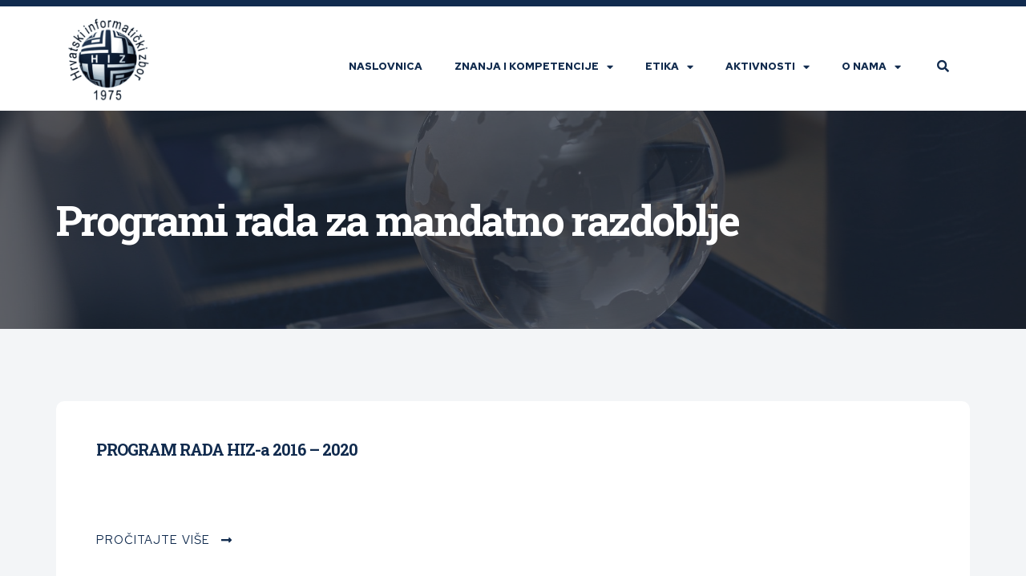

--- FILE ---
content_type: text/html; charset=UTF-8
request_url: https://hiz.hr/downloads/programi-rada-za-mandatno-razdoblje/
body_size: 17665
content:
<!doctype html>
<html lang="hr">
<head>
	<meta charset="UTF-8">
	<meta name="viewport" content="width=device-width, initial-scale=1">
	<link rel="profile" href="https://gmpg.org/xfn/11">
	
        <script>
            var wpdm_site_url = 'https://hiz.hr/';
            var wpdm_home_url = 'https://hiz.hr/';
            var ajax_url = 'https://hiz.hr/wp-admin/admin-ajax.php';
            var ajaxurl = 'https://hiz.hr/wp-admin/admin-ajax.php';
            var wpdm_ajax_url = 'https://hiz.hr/wp-admin/admin-ajax.php';
            var wpdm_ajax_popup = '0';
        </script>


        <title>Programi rada za mandatno razdoblje &#8211; Hrvatski informatički zbor</title>
<meta name='robots' content='max-image-preview:large' />
	<style>img:is([sizes="auto" i], [sizes^="auto," i]) { contain-intrinsic-size: 3000px 1500px }</style>
	<link rel='dns-prefetch' href='//use.fontawesome.com' />
<link rel="alternate" type="application/rss+xml" title="Hrvatski informatički zbor &raquo; Kanal" href="https://hiz.hr/feed/" />
<link rel="alternate" type="application/rss+xml" title="Hrvatski informatički zbor &raquo; Kanal komentara" href="https://hiz.hr/comments/feed/" />
<link rel="alternate" type="application/rss+xml" title="Hrvatski informatički zbor &raquo; Programi rada za mandatno razdoblje Category kanal" href="https://hiz.hr/downloads/programi-rada-za-mandatno-razdoblje/feed/" />
<script>
window._wpemojiSettings = {"baseUrl":"https:\/\/s.w.org\/images\/core\/emoji\/16.0.1\/72x72\/","ext":".png","svgUrl":"https:\/\/s.w.org\/images\/core\/emoji\/16.0.1\/svg\/","svgExt":".svg","source":{"concatemoji":"https:\/\/hiz.hr\/wp-includes\/js\/wp-emoji-release.min.js?ver=6.8.3"}};
/*! This file is auto-generated */
!function(s,n){var o,i,e;function c(e){try{var t={supportTests:e,timestamp:(new Date).valueOf()};sessionStorage.setItem(o,JSON.stringify(t))}catch(e){}}function p(e,t,n){e.clearRect(0,0,e.canvas.width,e.canvas.height),e.fillText(t,0,0);var t=new Uint32Array(e.getImageData(0,0,e.canvas.width,e.canvas.height).data),a=(e.clearRect(0,0,e.canvas.width,e.canvas.height),e.fillText(n,0,0),new Uint32Array(e.getImageData(0,0,e.canvas.width,e.canvas.height).data));return t.every(function(e,t){return e===a[t]})}function u(e,t){e.clearRect(0,0,e.canvas.width,e.canvas.height),e.fillText(t,0,0);for(var n=e.getImageData(16,16,1,1),a=0;a<n.data.length;a++)if(0!==n.data[a])return!1;return!0}function f(e,t,n,a){switch(t){case"flag":return n(e,"\ud83c\udff3\ufe0f\u200d\u26a7\ufe0f","\ud83c\udff3\ufe0f\u200b\u26a7\ufe0f")?!1:!n(e,"\ud83c\udde8\ud83c\uddf6","\ud83c\udde8\u200b\ud83c\uddf6")&&!n(e,"\ud83c\udff4\udb40\udc67\udb40\udc62\udb40\udc65\udb40\udc6e\udb40\udc67\udb40\udc7f","\ud83c\udff4\u200b\udb40\udc67\u200b\udb40\udc62\u200b\udb40\udc65\u200b\udb40\udc6e\u200b\udb40\udc67\u200b\udb40\udc7f");case"emoji":return!a(e,"\ud83e\udedf")}return!1}function g(e,t,n,a){var r="undefined"!=typeof WorkerGlobalScope&&self instanceof WorkerGlobalScope?new OffscreenCanvas(300,150):s.createElement("canvas"),o=r.getContext("2d",{willReadFrequently:!0}),i=(o.textBaseline="top",o.font="600 32px Arial",{});return e.forEach(function(e){i[e]=t(o,e,n,a)}),i}function t(e){var t=s.createElement("script");t.src=e,t.defer=!0,s.head.appendChild(t)}"undefined"!=typeof Promise&&(o="wpEmojiSettingsSupports",i=["flag","emoji"],n.supports={everything:!0,everythingExceptFlag:!0},e=new Promise(function(e){s.addEventListener("DOMContentLoaded",e,{once:!0})}),new Promise(function(t){var n=function(){try{var e=JSON.parse(sessionStorage.getItem(o));if("object"==typeof e&&"number"==typeof e.timestamp&&(new Date).valueOf()<e.timestamp+604800&&"object"==typeof e.supportTests)return e.supportTests}catch(e){}return null}();if(!n){if("undefined"!=typeof Worker&&"undefined"!=typeof OffscreenCanvas&&"undefined"!=typeof URL&&URL.createObjectURL&&"undefined"!=typeof Blob)try{var e="postMessage("+g.toString()+"("+[JSON.stringify(i),f.toString(),p.toString(),u.toString()].join(",")+"));",a=new Blob([e],{type:"text/javascript"}),r=new Worker(URL.createObjectURL(a),{name:"wpTestEmojiSupports"});return void(r.onmessage=function(e){c(n=e.data),r.terminate(),t(n)})}catch(e){}c(n=g(i,f,p,u))}t(n)}).then(function(e){for(var t in e)n.supports[t]=e[t],n.supports.everything=n.supports.everything&&n.supports[t],"flag"!==t&&(n.supports.everythingExceptFlag=n.supports.everythingExceptFlag&&n.supports[t]);n.supports.everythingExceptFlag=n.supports.everythingExceptFlag&&!n.supports.flag,n.DOMReady=!1,n.readyCallback=function(){n.DOMReady=!0}}).then(function(){return e}).then(function(){var e;n.supports.everything||(n.readyCallback(),(e=n.source||{}).concatemoji?t(e.concatemoji):e.wpemoji&&e.twemoji&&(t(e.twemoji),t(e.wpemoji)))}))}((window,document),window._wpemojiSettings);
</script>
<style id='wp-emoji-styles-inline-css'>

	img.wp-smiley, img.emoji {
		display: inline !important;
		border: none !important;
		box-shadow: none !important;
		height: 1em !important;
		width: 1em !important;
		margin: 0 0.07em !important;
		vertical-align: -0.1em !important;
		background: none !important;
		padding: 0 !important;
	}
</style>
<link rel='stylesheet' id='wp-block-library-css' href='https://hiz.hr/wp-includes/css/dist/block-library/style.min.css?ver=6.8.3' media='all' />
<link rel='stylesheet' id='jet-engine-frontend-css' href='https://hiz.hr/wp-content/plugins/jet-engine/assets/css/frontend.css?ver=3.4.2' media='all' />
<style id='global-styles-inline-css'>
:root{--wp--preset--aspect-ratio--square: 1;--wp--preset--aspect-ratio--4-3: 4/3;--wp--preset--aspect-ratio--3-4: 3/4;--wp--preset--aspect-ratio--3-2: 3/2;--wp--preset--aspect-ratio--2-3: 2/3;--wp--preset--aspect-ratio--16-9: 16/9;--wp--preset--aspect-ratio--9-16: 9/16;--wp--preset--color--black: #000000;--wp--preset--color--cyan-bluish-gray: #abb8c3;--wp--preset--color--white: #ffffff;--wp--preset--color--pale-pink: #f78da7;--wp--preset--color--vivid-red: #cf2e2e;--wp--preset--color--luminous-vivid-orange: #ff6900;--wp--preset--color--luminous-vivid-amber: #fcb900;--wp--preset--color--light-green-cyan: #7bdcb5;--wp--preset--color--vivid-green-cyan: #00d084;--wp--preset--color--pale-cyan-blue: #8ed1fc;--wp--preset--color--vivid-cyan-blue: #0693e3;--wp--preset--color--vivid-purple: #9b51e0;--wp--preset--gradient--vivid-cyan-blue-to-vivid-purple: linear-gradient(135deg,rgba(6,147,227,1) 0%,rgb(155,81,224) 100%);--wp--preset--gradient--light-green-cyan-to-vivid-green-cyan: linear-gradient(135deg,rgb(122,220,180) 0%,rgb(0,208,130) 100%);--wp--preset--gradient--luminous-vivid-amber-to-luminous-vivid-orange: linear-gradient(135deg,rgba(252,185,0,1) 0%,rgba(255,105,0,1) 100%);--wp--preset--gradient--luminous-vivid-orange-to-vivid-red: linear-gradient(135deg,rgba(255,105,0,1) 0%,rgb(207,46,46) 100%);--wp--preset--gradient--very-light-gray-to-cyan-bluish-gray: linear-gradient(135deg,rgb(238,238,238) 0%,rgb(169,184,195) 100%);--wp--preset--gradient--cool-to-warm-spectrum: linear-gradient(135deg,rgb(74,234,220) 0%,rgb(151,120,209) 20%,rgb(207,42,186) 40%,rgb(238,44,130) 60%,rgb(251,105,98) 80%,rgb(254,248,76) 100%);--wp--preset--gradient--blush-light-purple: linear-gradient(135deg,rgb(255,206,236) 0%,rgb(152,150,240) 100%);--wp--preset--gradient--blush-bordeaux: linear-gradient(135deg,rgb(254,205,165) 0%,rgb(254,45,45) 50%,rgb(107,0,62) 100%);--wp--preset--gradient--luminous-dusk: linear-gradient(135deg,rgb(255,203,112) 0%,rgb(199,81,192) 50%,rgb(65,88,208) 100%);--wp--preset--gradient--pale-ocean: linear-gradient(135deg,rgb(255,245,203) 0%,rgb(182,227,212) 50%,rgb(51,167,181) 100%);--wp--preset--gradient--electric-grass: linear-gradient(135deg,rgb(202,248,128) 0%,rgb(113,206,126) 100%);--wp--preset--gradient--midnight: linear-gradient(135deg,rgb(2,3,129) 0%,rgb(40,116,252) 100%);--wp--preset--font-size--small: 13px;--wp--preset--font-size--medium: 20px;--wp--preset--font-size--large: 36px;--wp--preset--font-size--x-large: 42px;--wp--preset--spacing--20: 0.44rem;--wp--preset--spacing--30: 0.67rem;--wp--preset--spacing--40: 1rem;--wp--preset--spacing--50: 1.5rem;--wp--preset--spacing--60: 2.25rem;--wp--preset--spacing--70: 3.38rem;--wp--preset--spacing--80: 5.06rem;--wp--preset--shadow--natural: 6px 6px 9px rgba(0, 0, 0, 0.2);--wp--preset--shadow--deep: 12px 12px 50px rgba(0, 0, 0, 0.4);--wp--preset--shadow--sharp: 6px 6px 0px rgba(0, 0, 0, 0.2);--wp--preset--shadow--outlined: 6px 6px 0px -3px rgba(255, 255, 255, 1), 6px 6px rgba(0, 0, 0, 1);--wp--preset--shadow--crisp: 6px 6px 0px rgba(0, 0, 0, 1);}:root { --wp--style--global--content-size: 800px;--wp--style--global--wide-size: 1200px; }:where(body) { margin: 0; }.wp-site-blocks > .alignleft { float: left; margin-right: 2em; }.wp-site-blocks > .alignright { float: right; margin-left: 2em; }.wp-site-blocks > .aligncenter { justify-content: center; margin-left: auto; margin-right: auto; }:where(.wp-site-blocks) > * { margin-block-start: 24px; margin-block-end: 0; }:where(.wp-site-blocks) > :first-child { margin-block-start: 0; }:where(.wp-site-blocks) > :last-child { margin-block-end: 0; }:root { --wp--style--block-gap: 24px; }:root :where(.is-layout-flow) > :first-child{margin-block-start: 0;}:root :where(.is-layout-flow) > :last-child{margin-block-end: 0;}:root :where(.is-layout-flow) > *{margin-block-start: 24px;margin-block-end: 0;}:root :where(.is-layout-constrained) > :first-child{margin-block-start: 0;}:root :where(.is-layout-constrained) > :last-child{margin-block-end: 0;}:root :where(.is-layout-constrained) > *{margin-block-start: 24px;margin-block-end: 0;}:root :where(.is-layout-flex){gap: 24px;}:root :where(.is-layout-grid){gap: 24px;}.is-layout-flow > .alignleft{float: left;margin-inline-start: 0;margin-inline-end: 2em;}.is-layout-flow > .alignright{float: right;margin-inline-start: 2em;margin-inline-end: 0;}.is-layout-flow > .aligncenter{margin-left: auto !important;margin-right: auto !important;}.is-layout-constrained > .alignleft{float: left;margin-inline-start: 0;margin-inline-end: 2em;}.is-layout-constrained > .alignright{float: right;margin-inline-start: 2em;margin-inline-end: 0;}.is-layout-constrained > .aligncenter{margin-left: auto !important;margin-right: auto !important;}.is-layout-constrained > :where(:not(.alignleft):not(.alignright):not(.alignfull)){max-width: var(--wp--style--global--content-size);margin-left: auto !important;margin-right: auto !important;}.is-layout-constrained > .alignwide{max-width: var(--wp--style--global--wide-size);}body .is-layout-flex{display: flex;}.is-layout-flex{flex-wrap: wrap;align-items: center;}.is-layout-flex > :is(*, div){margin: 0;}body .is-layout-grid{display: grid;}.is-layout-grid > :is(*, div){margin: 0;}body{padding-top: 0px;padding-right: 0px;padding-bottom: 0px;padding-left: 0px;}a:where(:not(.wp-element-button)){text-decoration: underline;}:root :where(.wp-element-button, .wp-block-button__link){background-color: #32373c;border-width: 0;color: #fff;font-family: inherit;font-size: inherit;line-height: inherit;padding: calc(0.667em + 2px) calc(1.333em + 2px);text-decoration: none;}.has-black-color{color: var(--wp--preset--color--black) !important;}.has-cyan-bluish-gray-color{color: var(--wp--preset--color--cyan-bluish-gray) !important;}.has-white-color{color: var(--wp--preset--color--white) !important;}.has-pale-pink-color{color: var(--wp--preset--color--pale-pink) !important;}.has-vivid-red-color{color: var(--wp--preset--color--vivid-red) !important;}.has-luminous-vivid-orange-color{color: var(--wp--preset--color--luminous-vivid-orange) !important;}.has-luminous-vivid-amber-color{color: var(--wp--preset--color--luminous-vivid-amber) !important;}.has-light-green-cyan-color{color: var(--wp--preset--color--light-green-cyan) !important;}.has-vivid-green-cyan-color{color: var(--wp--preset--color--vivid-green-cyan) !important;}.has-pale-cyan-blue-color{color: var(--wp--preset--color--pale-cyan-blue) !important;}.has-vivid-cyan-blue-color{color: var(--wp--preset--color--vivid-cyan-blue) !important;}.has-vivid-purple-color{color: var(--wp--preset--color--vivid-purple) !important;}.has-black-background-color{background-color: var(--wp--preset--color--black) !important;}.has-cyan-bluish-gray-background-color{background-color: var(--wp--preset--color--cyan-bluish-gray) !important;}.has-white-background-color{background-color: var(--wp--preset--color--white) !important;}.has-pale-pink-background-color{background-color: var(--wp--preset--color--pale-pink) !important;}.has-vivid-red-background-color{background-color: var(--wp--preset--color--vivid-red) !important;}.has-luminous-vivid-orange-background-color{background-color: var(--wp--preset--color--luminous-vivid-orange) !important;}.has-luminous-vivid-amber-background-color{background-color: var(--wp--preset--color--luminous-vivid-amber) !important;}.has-light-green-cyan-background-color{background-color: var(--wp--preset--color--light-green-cyan) !important;}.has-vivid-green-cyan-background-color{background-color: var(--wp--preset--color--vivid-green-cyan) !important;}.has-pale-cyan-blue-background-color{background-color: var(--wp--preset--color--pale-cyan-blue) !important;}.has-vivid-cyan-blue-background-color{background-color: var(--wp--preset--color--vivid-cyan-blue) !important;}.has-vivid-purple-background-color{background-color: var(--wp--preset--color--vivid-purple) !important;}.has-black-border-color{border-color: var(--wp--preset--color--black) !important;}.has-cyan-bluish-gray-border-color{border-color: var(--wp--preset--color--cyan-bluish-gray) !important;}.has-white-border-color{border-color: var(--wp--preset--color--white) !important;}.has-pale-pink-border-color{border-color: var(--wp--preset--color--pale-pink) !important;}.has-vivid-red-border-color{border-color: var(--wp--preset--color--vivid-red) !important;}.has-luminous-vivid-orange-border-color{border-color: var(--wp--preset--color--luminous-vivid-orange) !important;}.has-luminous-vivid-amber-border-color{border-color: var(--wp--preset--color--luminous-vivid-amber) !important;}.has-light-green-cyan-border-color{border-color: var(--wp--preset--color--light-green-cyan) !important;}.has-vivid-green-cyan-border-color{border-color: var(--wp--preset--color--vivid-green-cyan) !important;}.has-pale-cyan-blue-border-color{border-color: var(--wp--preset--color--pale-cyan-blue) !important;}.has-vivid-cyan-blue-border-color{border-color: var(--wp--preset--color--vivid-cyan-blue) !important;}.has-vivid-purple-border-color{border-color: var(--wp--preset--color--vivid-purple) !important;}.has-vivid-cyan-blue-to-vivid-purple-gradient-background{background: var(--wp--preset--gradient--vivid-cyan-blue-to-vivid-purple) !important;}.has-light-green-cyan-to-vivid-green-cyan-gradient-background{background: var(--wp--preset--gradient--light-green-cyan-to-vivid-green-cyan) !important;}.has-luminous-vivid-amber-to-luminous-vivid-orange-gradient-background{background: var(--wp--preset--gradient--luminous-vivid-amber-to-luminous-vivid-orange) !important;}.has-luminous-vivid-orange-to-vivid-red-gradient-background{background: var(--wp--preset--gradient--luminous-vivid-orange-to-vivid-red) !important;}.has-very-light-gray-to-cyan-bluish-gray-gradient-background{background: var(--wp--preset--gradient--very-light-gray-to-cyan-bluish-gray) !important;}.has-cool-to-warm-spectrum-gradient-background{background: var(--wp--preset--gradient--cool-to-warm-spectrum) !important;}.has-blush-light-purple-gradient-background{background: var(--wp--preset--gradient--blush-light-purple) !important;}.has-blush-bordeaux-gradient-background{background: var(--wp--preset--gradient--blush-bordeaux) !important;}.has-luminous-dusk-gradient-background{background: var(--wp--preset--gradient--luminous-dusk) !important;}.has-pale-ocean-gradient-background{background: var(--wp--preset--gradient--pale-ocean) !important;}.has-electric-grass-gradient-background{background: var(--wp--preset--gradient--electric-grass) !important;}.has-midnight-gradient-background{background: var(--wp--preset--gradient--midnight) !important;}.has-small-font-size{font-size: var(--wp--preset--font-size--small) !important;}.has-medium-font-size{font-size: var(--wp--preset--font-size--medium) !important;}.has-large-font-size{font-size: var(--wp--preset--font-size--large) !important;}.has-x-large-font-size{font-size: var(--wp--preset--font-size--x-large) !important;}
:root :where(.wp-block-pullquote){font-size: 1.5em;line-height: 1.6;}
</style>
<link rel='stylesheet' id='wpdm-font-awesome-css' href='https://use.fontawesome.com/releases/v5.11.2/css/all.css?ver=6.8.3' media='all' />
<link rel='stylesheet' id='wpdm-front-bootstrap-css' href='https://hiz.hr/wp-content/plugins/download-manager/assets/bootstrap/css/bootstrap.min.css?ver=6.8.3' media='all' />
<link rel='stylesheet' id='wpdm-front-css' href='https://hiz.hr/wp-content/plugins/download-manager/assets/css/front.css?ver=6.8.3' media='all' />
<link rel='stylesheet' id='page-list-style-css' href='https://hiz.hr/wp-content/plugins/page-list/css/page-list.css?ver=5.6' media='all' />
<link rel='stylesheet' id='hello-elementor-theme-style-css' href='https://hiz.hr/wp-content/themes/hello-elementor/assets/css/theme.css?ver=3.4.4' media='all' />
<link rel='stylesheet' id='hello-elementor-child-style-css' href='https://hiz.hr/wp-content/themes/hiz/style.css?ver=1.0.0' media='all' />
<link rel='stylesheet' id='hello-elementor-css' href='https://hiz.hr/wp-content/themes/hello-elementor/assets/css/reset.css?ver=3.4.4' media='all' />
<link rel='stylesheet' id='hello-elementor-header-footer-css' href='https://hiz.hr/wp-content/themes/hello-elementor/assets/css/header-footer.css?ver=3.4.4' media='all' />
<link rel='stylesheet' id='jet-blocks-css' href='https://hiz.hr/wp-content/uploads/elementor/css/custom-jet-blocks.css?ver=1.3.11' media='all' />
<link rel='stylesheet' id='jet-elements-css' href='https://hiz.hr/wp-content/plugins/jet-elements/assets/css/jet-elements.css?ver=2.6.17' media='all' />
<link rel='stylesheet' id='jet-elements-skin-css' href='https://hiz.hr/wp-content/plugins/jet-elements/assets/css/jet-elements-skin.css?ver=2.6.17' media='all' />
<link rel='stylesheet' id='elementor-icons-css' href='https://hiz.hr/wp-content/plugins/elementor/assets/lib/eicons/css/elementor-icons.min.css?ver=5.29.0' media='all' />
<link rel='stylesheet' id='elementor-frontend-css' href='https://hiz.hr/wp-content/plugins/elementor/assets/css/frontend.min.css?ver=3.20.3' media='all' />
<style id='elementor-frontend-inline-css'>
.elementor-708 .elementor-element.elementor-element-5b7419f:not(.elementor-motion-effects-element-type-background), .elementor-708 .elementor-element.elementor-element-5b7419f > .elementor-motion-effects-container > .elementor-motion-effects-layer{background-image:url("https://hiz.hr/wp-content/uploads/2021/05/HIZ-homepage-slider-IMG_0165-35.jpg");}
</style>
<link rel='stylesheet' id='swiper-css' href='https://hiz.hr/wp-content/plugins/elementor/assets/lib/swiper/v8/css/swiper.min.css?ver=8.4.5' media='all' />
<link rel='stylesheet' id='elementor-post-4-css' href='https://hiz.hr/wp-content/uploads/elementor/css/post-4.css?ver=1734472157' media='all' />
<link rel='stylesheet' id='elementor-pro-css' href='https://hiz.hr/wp-content/plugins/elementor-pro/assets/css/frontend.min.css?ver=3.20.2' media='all' />
<link rel='stylesheet' id='elementor-post-115-css' href='https://hiz.hr/wp-content/uploads/elementor/css/post-115.css?ver=1734472158' media='all' />
<link rel='stylesheet' id='elementor-post-224-css' href='https://hiz.hr/wp-content/uploads/elementor/css/post-224.css?ver=1755712509' media='all' />
<link rel='stylesheet' id='elementor-post-708-css' href='https://hiz.hr/wp-content/uploads/elementor/css/post-708.css?ver=1734472252' media='all' />
<link rel='stylesheet' id='elementor-post-704-css' href='https://hiz.hr/wp-content/uploads/elementor/css/post-704.css?ver=1734472252' media='all' />
<link rel='stylesheet' id='tablepress-default-css' href='https://hiz.hr/wp-content/plugins/tablepress/css/build/default.css?ver=2.3' media='all' />
<link rel='stylesheet' id='google-fonts-1-css' href='https://fonts.googleapis.com/css?family=Red+Hat+Text%3A100%2C100italic%2C200%2C200italic%2C300%2C300italic%2C400%2C400italic%2C500%2C500italic%2C600%2C600italic%2C700%2C700italic%2C800%2C800italic%2C900%2C900italic%7CRoboto+Slab%3A100%2C100italic%2C200%2C200italic%2C300%2C300italic%2C400%2C400italic%2C500%2C500italic%2C600%2C600italic%2C700%2C700italic%2C800%2C800italic%2C900%2C900italic&#038;display=swap&#038;ver=6.8.3' media='all' />
<link rel='stylesheet' id='elementor-icons-shared-0-css' href='https://hiz.hr/wp-content/plugins/elementor/assets/lib/font-awesome/css/fontawesome.min.css?ver=5.15.3' media='all' />
<link rel='stylesheet' id='elementor-icons-fa-solid-css' href='https://hiz.hr/wp-content/plugins/elementor/assets/lib/font-awesome/css/solid.min.css?ver=5.15.3' media='all' />
<link rel='stylesheet' id='elementor-icons-fa-brands-css' href='https://hiz.hr/wp-content/plugins/elementor/assets/lib/font-awesome/css/brands.min.css?ver=5.15.3' media='all' />
<link rel="preconnect" href="https://fonts.gstatic.com/" crossorigin><script src="https://hiz.hr/wp-includes/js/jquery/jquery.min.js?ver=3.7.1" id="jquery-core-js"></script>
<script src="https://hiz.hr/wp-includes/js/jquery/jquery-migrate.min.js?ver=3.4.1" id="jquery-migrate-js"></script>
<script src="https://hiz.hr/wp-content/plugins/download-manager/assets/bootstrap/js/bootstrap.min.js?ver=6.8.3" id="wpdm-front-bootstrap-js"></script>
<script id="frontjs-js-extra">
var wpdm_url = {"home":"https:\/\/hiz.hr\/","site":"https:\/\/hiz.hr\/","ajax":"https:\/\/hiz.hr\/wp-admin\/admin-ajax.php"};
var wpdm_asset = {"spinner":"<i class=\"fas fa-sun fa-spin\"><\/i>"};
</script>
<script src="https://hiz.hr/wp-content/plugins/download-manager/assets/js/front.js?ver=6.8.3" id="frontjs-js"></script>
<link rel="https://api.w.org/" href="https://hiz.hr/wp-json/" /><link rel="EditURI" type="application/rsd+xml" title="RSD" href="https://hiz.hr/xmlrpc.php?rsd" />
<meta name="generator" content="WordPress 6.8.3" />
<meta name="generator" content="Elementor 3.20.3; features: e_optimized_assets_loading, additional_custom_breakpoints, block_editor_assets_optimize, e_image_loading_optimization; settings: css_print_method-external, google_font-enabled, font_display-swap">
<link rel="icon" href="https://hiz.hr/wp-content/uploads/2021/04/cropped-favicon-32x32.png" sizes="32x32" />
<link rel="icon" href="https://hiz.hr/wp-content/uploads/2021/04/cropped-favicon-192x192.png" sizes="192x192" />
<link rel="apple-touch-icon" href="https://hiz.hr/wp-content/uploads/2021/04/cropped-favicon-180x180.png" />
<meta name="msapplication-TileImage" content="https://hiz.hr/wp-content/uploads/2021/04/cropped-favicon-270x270.png" />
		<style id="wp-custom-css">
			.dataTables_scrollHeadInner,
.dataTables_wrapper .tablepress{
    width: 100% !important;
}
.elementor-post-navigation__link {
    padding: 40px;
}
.elementor-field-group.elementor-column {
    align-items: flex-start;
}
.elementor-field-type-submit.e-form__buttons {
    margin-top: 20px;
}
.elementor-field-group {
    padding-right: calc( 10px/2 );
    padding-left: calc( 10px/2 );
    margin-bottom: 16px;
}
.elementor-labels-above .elementor-field-group > label {
    padding-bottom: 0px;
}
.elementor-field-label {
    flex-basis: 30%;
}
.elementor-field-label label {
    padding-top: 6px;
}
.elementor-form-fields-wrapper.elementor-labels-above .elementor-field-group>input, .elementor-form-fields-wrapper.elementor-labels-above .elementor-field-group>textarea {
    flex-basis: 70%;
}

.page-list {
display: flex;
flex-wrap: wrap;
}
ul.page-list {
list-style-type: none;
margin: 0;
padding-left: 0;
}
.page-list li.page_item {
margin: 5px;
position: relative;
padding: 0;
background-color: #fff;
text-transform: uppercase;
font-weight: bold;
transition: all .2s ease-in-out;
list-style: none;
flex: calc(50% - 6px);
margin: 3px;
}
.page-list li a {
	text-decoration: none;
padding: 30px 20px;
	display: block;
	text-align: center;
}
.jet-filters-pagination__link,
.jet-filters-pagination__dots {
    padding: 0;
    height: 2.3em;
    min-width: 2.3em;
    line-height: 2.3em;
}
.elementor-heading-title a {
	text-decoration: none;
}
#naslovnicaprethodnenovosti .jet-listing-grid__item {
    border-bottom: 1px solid rgb(64 80 90 / 12%);
}
#naslovnicaprethodnenovosti .jet-listing-grid__item:last-child {
	border: none;
}

.w3eden a {
text-decoration: none;
}
.w3eden .text-muted {
color: var(--e-global-color-text)!important;
opacity: .5;
}
.w3eden .card {
    background-color: #f8fafb;
	box-shadow: 0 1px 1px rgba(0,0,0,.15);
}

.dataTables_info {
margin-top: 2em;
font-size: 75%;
opacity: .6;
}
.dataTables_wrapper .dataTables_filter input:not([type="button"]):not([type="submit"]) {
    padding: 4px 10px;
}
.dataTables_filter {
    margin-bottom: 1em;
	font-size: 80%;
}
.dataTables_length {
    font-size: 80%;
}
.dataTables_wrapper label select {
    display: inline;
    margin: 2px;
    width: auto;
    padding: 3px 6px;
    border-color: #ccc;
}
.dataTables_paginate.paging_simple {
    padding: 0 15px;
    margin-top: 1.5em;
    font-size: 80%;
}
.dataTables_paginate a {
    color: #395e91!important;
    text-decoration: none;
    margin: 0 15px;
    text-transform: uppercase;
    font-weight: bold;
	border-radius: 100px;
}
.paginate_button:after, .paginate_button:before,
.paginate_button:hover:after, .paginate_button:hover:before {
    color: #395e91;
}

.paging_simple .paginate_button.next:after, .paging_simple .paginate_button.previous:before {
    text-shadow: none;
	font-size: 12px;
	margin-top: 4px;
}
.tablepress tfoot th, .tablepress thead th {
    background-color: #122b4d;
    color: #fff;
    font-size: 11px;
    text-transform: uppercase;
    white-space: nowrap;
    padding: 15px 10px;
    border: none !important;
    font-weight: 500;
    letter-spacing: 1px;
}
.dataTables_wrapper .tablepress {
    clear: both;
    margin: 0!important;
    border-radius: 6px;
    overflow: hidden;
}
.tablepress {
	border-radius: 10px;
	overflow: hidden;
}
.tablepress thead th {
    min-width: 100px;
    max-width: 440px;
	width: auto !important;
}
.elementor-widget-tabs.elementor-tabs-view-vertical .elementor-tab-desktop-title {
padding: 25px 25px;
}
.elementor-tabs-view-vertical .elementor-tab-title {
background-color: #eaecee;
margin-bottom: 2px;
border-radius: 6px 0 0 6px;
}

::-webkit-search-cancel-button {
    -webkit-appearance: none;
}
.w3eden .card {
border: none;
border-radius: 3px;
}
.w3eden .media {
-ms-flex-align: center;
align-items: center;
}
ul {
	margin-bottom: 2em;
}
#header a,
a.elementor-button,
.elementor-nav-menu a {
	text-decoration: none;
}
#header:after {
	background-color: #fff;
	width: 100%;
	height: 130px;
	content: "";
	position: absolute;
	top: 0;
	transition: ease all .3s;
	z-index: 0;
}
#header.elementor-sticky--active:after {
	height: 70px;
	box-shadow: 0 0 5px rgba(0,0,0,.4);
}

#logostupac,
#izbornikstupac > .elementor-widget-wrap,
#header {
	transition: all .3s ease;
	height: 130px;
}
#header.elementor-sticky--active {
	height: 130px;
}
.elementor-sticky--active #logostupac {
transform: scale(.6);
	height: 70px;
}
.elementor-sticky--active #izbornikstupac > .elementor-widget-wrap {
	padding-top: 0;
	height: 70px;
}
.elementor-tab-title {
    font-weight: bold;
}
.elementor-tabs-view-horizontal .elementor-tab-title {
    text-align: center;
}
.elementor-tab-title.elementor-tab-mobile-title {
    background-color: #f2f5f7;
}
.elementor-tab-title.elementor-tab-mobile-title.elementor-active {
    background-color: #fff;
}

@media (min-width: 1025px) {
	
	.elementor-sticky--active .elementor-nav-menu--main .elementor-item {
		padding-top: 25px !important;
		padding-bottom: 25px !important;
	}
	
	#glavniizbornik .has-submenu {
		border-radius: 12px 12px 0 0;
	}
	#glavniizbornik .has-submenu:hover {
		box-shadow: 0 0px 5px rgba(0,0,0,.12);
	}
	#glavniizbornik .elementor-nav-menu ul {
		padding: 0 0 1em 0;
		min-width: 28em !important;
		border-radius: 0 0 12px 12px;
		box-shadow: 0 5px 5px rgba(0,0,0,.12);
	}
}

@media (max-width: 1024px) {
	.elementor-sticky--active #logostupac {
transform: none;
}
	#header:after,
	#header.elementor-sticky--active:after,
	#logostupac,
	#izbornikstupac > .elementor-widget-wrap,
	#header,
	#header.elementor-sticky--active,
	.elementor-sticky--active #logostupac,
	.elementor-sticky--active #izbornikstupac > .elementor-widget-wrap {
		height: 86px;
	}
}

@media (max-width: 767px) {
	.dataTables_length {
			float: none;
			width: 100%;
	}
	.dataTables_filter {
	    float: none;
			margin: 10px 0 30px;
	}
	.dataTables_paginate {
			float: none;
			margin: 14px 0 0 !important;
			width: 100%;
			clear: both;
			text-align: center;
	}
	.dataTables_info {
			clear: both;
			float: none;
			margin: 4px 0 0;
			text-align: center;
	}
	.w3eden .card-body .media {
			flex-wrap: wrap;
	}
	.w3eden .media-body {
			min-width: 200px;
	}
	.link-template-default .ml-3 {
			margin: 20px 0 0 0 !important;
	}
	.elementor-post-navigation {
    flex-wrap: wrap;
}
	.elementor-post-navigation__link {
    width: 100% !important;
		padding: 20px;
}
	.elementor-post-navigation .elementor-post-navigation__separator-wrapper {
		display: none !important;
	}
}		</style>
		<meta name="generator" content="WordPress Download Manager 5.0.8" />
                    <link href="https://fonts.googleapis.com/css?family=Rubik" rel="stylesheet">
        <style>
            .w3eden .fetfont,
            .w3eden .btn,
            .w3eden .btn.wpdm-front h3.title,
            .w3eden .wpdm-social-lock-box .IN-widget a span:last-child,
            .w3eden #xfilelist .panel-heading,
            .w3eden .wpdm-frontend-tabs a,
            .w3eden .alert:before,
            .w3eden .panel .panel-heading,
            .w3eden .discount-msg,
            .w3eden .panel.dashboard-panel h3,
            .w3eden #wpdm-dashboard-sidebar .list-group-item,
            .w3eden #package-description .wp-switch-editor,
            .w3eden .w3eden.author-dashbboard .nav.nav-tabs li a,
            .w3eden .wpdm_cart thead th,
            .w3eden #csp .list-group-item,
            .w3eden .modal-title {
                font-family: Rubik, -apple-system, BlinkMacSystemFont, "Segoe UI", Roboto, Helvetica, Arial, sans-serif, "Apple Color Emoji", "Segoe UI Emoji", "Segoe UI Symbol";
                text-transform: uppercase;
                font-weight: 700;
            }
            .w3eden #csp .list-group-item{
                text-transform: unset;
            }

            /* WPDM Link/Page Template Styles */        </style>
                        <style>

            :root{
                --color-primary: #4a8eff;
                --color-primary-rgb: 74, 142, 255;
                --color-primary-hover: #4a8eff;
                --color-primary-active: #4a8eff;
                --color-secondary: #4a8eff;
                --color-secondary-rgb: 74, 142, 255;
                --color-secondary-hover: #4a8eff;
                --color-secondary-active: #4a8eff;
                --color-success: #18ce0f;
                --color-success-rgb: 24, 206, 15;
                --color-success-hover: #4a8eff;
                --color-success-active: #4a8eff;
                --color-info: #2CA8FF;
                --color-info-rgb: 44, 168, 255;
                --color-info-hover: #2CA8FF;
                --color-info-active: #2CA8FF;
                --color-warning: #f29e0f;
                --color-warning-rgb: 242, 158, 15;
                --color-warning-hover: orange;
                --color-warning-active: orange;
                --color-danger: #ff5062;
                --color-danger-rgb: 255, 80, 98;
                --color-danger-hover: #ff5062;
                --color-danger-active: #ff5062;
                --color-green: #30b570;
                --color-blue: #0073ff;
                --color-purple: #8557D3;
                --color-red: #ff5062;
                --color-muted: rgba(69, 89, 122, 0.6);
                --wpdm-font: "Rubik", -apple-system, BlinkMacSystemFont, "Segoe UI", Roboto, Helvetica, Arial, sans-serif, "Apple Color Emoji", "Segoe UI Emoji", "Segoe UI Symbol";
            }
            .wpdm-download-link.btn.btn-primary{
                border-radius: 4px;
            }


        </style>
        </head>
<body class="archive tax-wpdmcategory term-programi-rada-za-mandatno-razdoblje term-16 wp-custom-logo wp-embed-responsive wp-theme-hello-elementor wp-child-theme-hiz hello-elementor-default elementor-default elementor-template-full-width elementor-kit-4 elementor-page-708">


<a class="skip-link screen-reader-text" href="#content">Idi na sadržaj</a>

		<div data-elementor-type="header" data-elementor-id="115" class="elementor elementor-115 elementor-location-header" data-elementor-post-type="elementor_library">
					<section class="elementor-section elementor-top-section elementor-element elementor-element-646d801 elementor-hidden-tablet elementor-hidden-phone elementor-section-boxed elementor-section-height-default elementor-section-height-default" data-id="646d801" data-element_type="section" data-settings="{&quot;background_background&quot;:&quot;classic&quot;}">
						<div class="elementor-container elementor-column-gap-no">
					<div class="elementor-column elementor-col-100 elementor-top-column elementor-element elementor-element-8c1b8e8" data-id="8c1b8e8" data-element_type="column">
			<div class="elementor-widget-wrap elementor-element-populated">
						<div class="elementor-element elementor-element-5dd4caf elementor-widget elementor-widget-spacer" data-id="5dd4caf" data-element_type="widget" data-widget_type="spacer.default">
				<div class="elementor-widget-container">
					<div class="elementor-spacer">
			<div class="elementor-spacer-inner"></div>
		</div>
				</div>
				</div>
					</div>
		</div>
					</div>
		</section>
				<section class="elementor-section elementor-top-section elementor-element elementor-element-6df7455 elementor-section-content-middle elementor-section-boxed elementor-section-height-default elementor-section-height-default" data-id="6df7455" data-element_type="section" id="header" data-settings="{&quot;sticky&quot;:&quot;top&quot;,&quot;sticky_on&quot;:[&quot;desktop&quot;,&quot;tablet&quot;],&quot;sticky_offset&quot;:0,&quot;sticky_effects_offset&quot;:0}">
						<div class="elementor-container elementor-column-gap-no">
					<div class="elementor-column elementor-col-50 elementor-top-column elementor-element elementor-element-3d07581" data-id="3d07581" data-element_type="column" id="logostupac">
			<div class="elementor-widget-wrap elementor-element-populated">
						<div class="elementor-element elementor-element-a64d8c6 elementor-widget elementor-widget-theme-site-logo elementor-widget-image" data-id="a64d8c6" data-element_type="widget" data-widget_type="theme-site-logo.default">
				<div class="elementor-widget-container">
									<a href="https://hiz.hr">
			<img fetchpriority="high" width="512" height="512" src="https://hiz.hr/wp-content/uploads/2021/04/cropped-favicon.png" class="attachment-full size-full wp-image-113" alt="" srcset="https://hiz.hr/wp-content/uploads/2021/04/cropped-favicon.png 512w, https://hiz.hr/wp-content/uploads/2021/04/cropped-favicon-300x300.png 300w, https://hiz.hr/wp-content/uploads/2021/04/cropped-favicon-150x150.png 150w, https://hiz.hr/wp-content/uploads/2021/04/cropped-favicon-270x270.png 270w, https://hiz.hr/wp-content/uploads/2021/04/cropped-favicon-192x192.png 192w, https://hiz.hr/wp-content/uploads/2021/04/cropped-favicon-180x180.png 180w, https://hiz.hr/wp-content/uploads/2021/04/cropped-favicon-32x32.png 32w" sizes="(max-width: 512px) 100vw, 512px" />				</a>
									</div>
				</div>
					</div>
		</div>
				<div class="elementor-column elementor-col-50 elementor-top-column elementor-element elementor-element-e935b15" data-id="e935b15" data-element_type="column" id="izbornikstupac">
			<div class="elementor-widget-wrap elementor-element-populated">
						<div class="elementor-element elementor-element-8789c97 elementor-widget__width-auto elementor-nav-menu--dropdown-none elementor-hidden-tablet elementor-hidden-phone elementor-widget elementor-widget-nav-menu" data-id="8789c97" data-element_type="widget" id="glavniizbornik" data-settings="{&quot;layout&quot;:&quot;horizontal&quot;,&quot;submenu_icon&quot;:{&quot;value&quot;:&quot;&lt;i class=\&quot;fas fa-caret-down\&quot;&gt;&lt;\/i&gt;&quot;,&quot;library&quot;:&quot;fa-solid&quot;}}" data-widget_type="nav-menu.default">
				<div class="elementor-widget-container">
						<nav class="elementor-nav-menu--main elementor-nav-menu__container elementor-nav-menu--layout-horizontal e--pointer-none">
				<ul id="menu-1-8789c97" class="elementor-nav-menu"><li class="menu-item menu-item-type-post_type menu-item-object-page menu-item-home menu-item-12"><a href="https://hiz.hr/" class="elementor-item">Naslovnica</a></li>
<li class="menu-item menu-item-type-post_type menu-item-object-page menu-item-has-children menu-item-78"><a href="https://hiz.hr/znanja-i-kompetencije/" class="elementor-item">Znanja i kompetencije</a>
<ul class="sub-menu elementor-nav-menu--dropdown">
	<li class="menu-item menu-item-type-post_type menu-item-object-page menu-item-79"><a href="https://hiz.hr/znanja-i-kompetencije/o-informatickim-znanjima/" class="elementor-sub-item">O informatičkim znanjima</a></li>
	<li class="menu-item menu-item-type-post_type menu-item-object-page menu-item-80"><a href="https://hiz.hr/znanja-i-kompetencije/savjetodavne-usluge-hiz-a/" class="elementor-sub-item">Savjetodavne usluge HIZ-a</a></li>
	<li class="menu-item menu-item-type-post_type menu-item-object-page menu-item-82"><a href="https://hiz.hr/znanja-i-kompetencije/informaticki-i-racunarski-kurikulum/" class="elementor-sub-item">Informatički i računarski kurikulum</a></li>
	<li class="menu-item menu-item-type-post_type menu-item-object-page menu-item-83"><a href="https://hiz.hr/znanja-i-kompetencije/europski-okvir-kompetencija-e-cf/" class="elementor-sub-item">Europski okvir kompetencija e-CF</a></li>
	<li class="menu-item menu-item-type-post_type menu-item-object-page menu-item-84"><a href="https://hiz.hr/znanja-i-kompetencije/strukovne-norme-i-tijelo-znanja-bok/" class="elementor-sub-item">Strukovne norme i tijelo znanja (BoK)</a></li>
	<li class="menu-item menu-item-type-post_type menu-item-object-page menu-item-85"><a href="https://hiz.hr/znanja-i-kompetencije/zakoni-i-podzakonski-akti/" class="elementor-sub-item">Zakoni i podzakonski akti</a></li>
	<li class="menu-item menu-item-type-post_type menu-item-object-page menu-item-86"><a href="https://hiz.hr/znanja-i-kompetencije/cepis-strucne-skupine/" class="elementor-sub-item">CEPIS-ove stručne skupine</a></li>
</ul>
</li>
<li class="menu-item menu-item-type-post_type menu-item-object-page menu-item-has-children menu-item-87"><a href="https://hiz.hr/etika/" class="elementor-item">Etika</a>
<ul class="sub-menu elementor-nav-menu--dropdown">
	<li class="menu-item menu-item-type-post_type menu-item-object-page menu-item-88"><a href="https://hiz.hr/etika/o-etici-u-struci/" class="elementor-sub-item">O etici u struci</a></li>
	<li class="menu-item menu-item-type-post_type menu-item-object-page menu-item-89"><a href="https://hiz.hr/etika/etika-u-programskom-inzenjerstvu/" class="elementor-sub-item">Etika u programskom inženjerstvu</a></li>
	<li class="menu-item menu-item-type-post_type menu-item-object-page menu-item-90"><a href="https://hiz.hr/etika/etika-administratora-sustava/" class="elementor-sub-item">Etika administratora sustava</a></li>
	<li class="menu-item menu-item-type-post_type menu-item-object-page menu-item-1206"><a href="https://hiz.hr/etika/ai/" class="elementor-sub-item">Etika umjetne inteligencije</a></li>
</ul>
</li>
<li class="menu-item menu-item-type-post_type menu-item-object-page menu-item-has-children menu-item-92"><a href="https://hiz.hr/aktivnosti/" class="elementor-item">Aktivnosti</a>
<ul class="sub-menu elementor-nav-menu--dropdown">
	<li class="menu-item menu-item-type-post_type menu-item-object-page menu-item-93"><a href="https://hiz.hr/aktivnosti/novosti/" class="elementor-sub-item">Novosti</a></li>
	<li class="menu-item menu-item-type-post_type menu-item-object-page menu-item-94"><a href="https://hiz.hr/aktivnosti/projekti-aktualni/" class="elementor-sub-item">Projekti – aktualni</a></li>
	<li class="menu-item menu-item-type-post_type menu-item-object-page menu-item-95"><a href="https://hiz.hr/aktivnosti/projekti-zavrseni/" class="elementor-sub-item">Projekti – završeni</a></li>
	<li class="menu-item menu-item-type-post_type menu-item-object-page menu-item-96"><a href="https://hiz.hr/aktivnosti/konferencije-i-radionice/" class="elementor-sub-item">Konferencije i radionice</a></li>
	<li class="menu-item menu-item-type-post_type menu-item-object-page menu-item-97"><a href="https://hiz.hr/aktivnosti/nagradeni-informaticari-i-tvrtke/" class="elementor-sub-item">Nagrađeni informatičari i tvrtke</a></li>
	<li class="menu-item menu-item-type-post_type menu-item-object-page menu-item-98"><a href="https://hiz.hr/aktivnosti/nagradena-it-rjesenja/" class="elementor-sub-item">Nagrađena IT rješenja</a></li>
	<li class="menu-item menu-item-type-post_type menu-item-object-page menu-item-99"><a href="https://hiz.hr/aktivnosti/publikacije/" class="elementor-sub-item">Publikacije</a></li>
</ul>
</li>
<li class="menu-item menu-item-type-post_type menu-item-object-page menu-item-has-children menu-item-100"><a href="https://hiz.hr/o-nama/" class="elementor-item">O nama</a>
<ul class="sub-menu elementor-nav-menu--dropdown">
	<li class="menu-item menu-item-type-post_type menu-item-object-page menu-item-101"><a href="https://hiz.hr/o-nama/vizija-i-misija/" class="elementor-sub-item">Vizija i misija</a></li>
	<li class="menu-item menu-item-type-post_type menu-item-object-page menu-item-102"><a href="https://hiz.hr/o-nama/programi-rada/" class="elementor-sub-item">Programi rada</a></li>
	<li class="menu-item menu-item-type-post_type menu-item-object-page menu-item-103"><a href="https://hiz.hr/o-nama/udruge-i-forumi/" class="elementor-sub-item">Udruge i forumi</a></li>
	<li class="menu-item menu-item-type-post_type menu-item-object-page menu-item-104"><a href="https://hiz.hr/o-nama/povijest/" class="elementor-sub-item">Povijest</a></li>
	<li class="menu-item menu-item-type-post_type menu-item-object-page menu-item-105"><a href="https://hiz.hr/o-nama/clanstvo-u-medunarodnim-organizacijama/" class="elementor-sub-item">Članstvo u međunarodnim organizacijama</a></li>
	<li class="menu-item menu-item-type-post_type menu-item-object-page menu-item-106"><a href="https://hiz.hr/o-nama/tijela-hiz-a/" class="elementor-sub-item">Tijela HIZ-a</a></li>
	<li class="menu-item menu-item-type-post_type menu-item-object-page menu-item-107"><a href="https://hiz.hr/o-nama/clanovi/" class="elementor-sub-item">Članovi</a></li>
	<li class="menu-item menu-item-type-post_type menu-item-object-page menu-item-108"><a href="https://hiz.hr/o-nama/uclanjenje/" class="elementor-sub-item">Učlanjenje</a></li>
	<li class="menu-item menu-item-type-post_type menu-item-object-page menu-item-109"><a href="https://hiz.hr/o-nama/statut-i-drugi-akti/" class="elementor-sub-item">Statut i drugi akti</a></li>
</ul>
</li>
</ul>			</nav>
						<nav class="elementor-nav-menu--dropdown elementor-nav-menu__container" aria-hidden="true">
				<ul id="menu-2-8789c97" class="elementor-nav-menu"><li class="menu-item menu-item-type-post_type menu-item-object-page menu-item-home menu-item-12"><a href="https://hiz.hr/" class="elementor-item" tabindex="-1">Naslovnica</a></li>
<li class="menu-item menu-item-type-post_type menu-item-object-page menu-item-has-children menu-item-78"><a href="https://hiz.hr/znanja-i-kompetencije/" class="elementor-item" tabindex="-1">Znanja i kompetencije</a>
<ul class="sub-menu elementor-nav-menu--dropdown">
	<li class="menu-item menu-item-type-post_type menu-item-object-page menu-item-79"><a href="https://hiz.hr/znanja-i-kompetencije/o-informatickim-znanjima/" class="elementor-sub-item" tabindex="-1">O informatičkim znanjima</a></li>
	<li class="menu-item menu-item-type-post_type menu-item-object-page menu-item-80"><a href="https://hiz.hr/znanja-i-kompetencije/savjetodavne-usluge-hiz-a/" class="elementor-sub-item" tabindex="-1">Savjetodavne usluge HIZ-a</a></li>
	<li class="menu-item menu-item-type-post_type menu-item-object-page menu-item-82"><a href="https://hiz.hr/znanja-i-kompetencije/informaticki-i-racunarski-kurikulum/" class="elementor-sub-item" tabindex="-1">Informatički i računarski kurikulum</a></li>
	<li class="menu-item menu-item-type-post_type menu-item-object-page menu-item-83"><a href="https://hiz.hr/znanja-i-kompetencije/europski-okvir-kompetencija-e-cf/" class="elementor-sub-item" tabindex="-1">Europski okvir kompetencija e-CF</a></li>
	<li class="menu-item menu-item-type-post_type menu-item-object-page menu-item-84"><a href="https://hiz.hr/znanja-i-kompetencije/strukovne-norme-i-tijelo-znanja-bok/" class="elementor-sub-item" tabindex="-1">Strukovne norme i tijelo znanja (BoK)</a></li>
	<li class="menu-item menu-item-type-post_type menu-item-object-page menu-item-85"><a href="https://hiz.hr/znanja-i-kompetencije/zakoni-i-podzakonski-akti/" class="elementor-sub-item" tabindex="-1">Zakoni i podzakonski akti</a></li>
	<li class="menu-item menu-item-type-post_type menu-item-object-page menu-item-86"><a href="https://hiz.hr/znanja-i-kompetencije/cepis-strucne-skupine/" class="elementor-sub-item" tabindex="-1">CEPIS-ove stručne skupine</a></li>
</ul>
</li>
<li class="menu-item menu-item-type-post_type menu-item-object-page menu-item-has-children menu-item-87"><a href="https://hiz.hr/etika/" class="elementor-item" tabindex="-1">Etika</a>
<ul class="sub-menu elementor-nav-menu--dropdown">
	<li class="menu-item menu-item-type-post_type menu-item-object-page menu-item-88"><a href="https://hiz.hr/etika/o-etici-u-struci/" class="elementor-sub-item" tabindex="-1">O etici u struci</a></li>
	<li class="menu-item menu-item-type-post_type menu-item-object-page menu-item-89"><a href="https://hiz.hr/etika/etika-u-programskom-inzenjerstvu/" class="elementor-sub-item" tabindex="-1">Etika u programskom inženjerstvu</a></li>
	<li class="menu-item menu-item-type-post_type menu-item-object-page menu-item-90"><a href="https://hiz.hr/etika/etika-administratora-sustava/" class="elementor-sub-item" tabindex="-1">Etika administratora sustava</a></li>
	<li class="menu-item menu-item-type-post_type menu-item-object-page menu-item-1206"><a href="https://hiz.hr/etika/ai/" class="elementor-sub-item" tabindex="-1">Etika umjetne inteligencije</a></li>
</ul>
</li>
<li class="menu-item menu-item-type-post_type menu-item-object-page menu-item-has-children menu-item-92"><a href="https://hiz.hr/aktivnosti/" class="elementor-item" tabindex="-1">Aktivnosti</a>
<ul class="sub-menu elementor-nav-menu--dropdown">
	<li class="menu-item menu-item-type-post_type menu-item-object-page menu-item-93"><a href="https://hiz.hr/aktivnosti/novosti/" class="elementor-sub-item" tabindex="-1">Novosti</a></li>
	<li class="menu-item menu-item-type-post_type menu-item-object-page menu-item-94"><a href="https://hiz.hr/aktivnosti/projekti-aktualni/" class="elementor-sub-item" tabindex="-1">Projekti – aktualni</a></li>
	<li class="menu-item menu-item-type-post_type menu-item-object-page menu-item-95"><a href="https://hiz.hr/aktivnosti/projekti-zavrseni/" class="elementor-sub-item" tabindex="-1">Projekti – završeni</a></li>
	<li class="menu-item menu-item-type-post_type menu-item-object-page menu-item-96"><a href="https://hiz.hr/aktivnosti/konferencije-i-radionice/" class="elementor-sub-item" tabindex="-1">Konferencije i radionice</a></li>
	<li class="menu-item menu-item-type-post_type menu-item-object-page menu-item-97"><a href="https://hiz.hr/aktivnosti/nagradeni-informaticari-i-tvrtke/" class="elementor-sub-item" tabindex="-1">Nagrađeni informatičari i tvrtke</a></li>
	<li class="menu-item menu-item-type-post_type menu-item-object-page menu-item-98"><a href="https://hiz.hr/aktivnosti/nagradena-it-rjesenja/" class="elementor-sub-item" tabindex="-1">Nagrađena IT rješenja</a></li>
	<li class="menu-item menu-item-type-post_type menu-item-object-page menu-item-99"><a href="https://hiz.hr/aktivnosti/publikacije/" class="elementor-sub-item" tabindex="-1">Publikacije</a></li>
</ul>
</li>
<li class="menu-item menu-item-type-post_type menu-item-object-page menu-item-has-children menu-item-100"><a href="https://hiz.hr/o-nama/" class="elementor-item" tabindex="-1">O nama</a>
<ul class="sub-menu elementor-nav-menu--dropdown">
	<li class="menu-item menu-item-type-post_type menu-item-object-page menu-item-101"><a href="https://hiz.hr/o-nama/vizija-i-misija/" class="elementor-sub-item" tabindex="-1">Vizija i misija</a></li>
	<li class="menu-item menu-item-type-post_type menu-item-object-page menu-item-102"><a href="https://hiz.hr/o-nama/programi-rada/" class="elementor-sub-item" tabindex="-1">Programi rada</a></li>
	<li class="menu-item menu-item-type-post_type menu-item-object-page menu-item-103"><a href="https://hiz.hr/o-nama/udruge-i-forumi/" class="elementor-sub-item" tabindex="-1">Udruge i forumi</a></li>
	<li class="menu-item menu-item-type-post_type menu-item-object-page menu-item-104"><a href="https://hiz.hr/o-nama/povijest/" class="elementor-sub-item" tabindex="-1">Povijest</a></li>
	<li class="menu-item menu-item-type-post_type menu-item-object-page menu-item-105"><a href="https://hiz.hr/o-nama/clanstvo-u-medunarodnim-organizacijama/" class="elementor-sub-item" tabindex="-1">Članstvo u međunarodnim organizacijama</a></li>
	<li class="menu-item menu-item-type-post_type menu-item-object-page menu-item-106"><a href="https://hiz.hr/o-nama/tijela-hiz-a/" class="elementor-sub-item" tabindex="-1">Tijela HIZ-a</a></li>
	<li class="menu-item menu-item-type-post_type menu-item-object-page menu-item-107"><a href="https://hiz.hr/o-nama/clanovi/" class="elementor-sub-item" tabindex="-1">Članovi</a></li>
	<li class="menu-item menu-item-type-post_type menu-item-object-page menu-item-108"><a href="https://hiz.hr/o-nama/uclanjenje/" class="elementor-sub-item" tabindex="-1">Učlanjenje</a></li>
	<li class="menu-item menu-item-type-post_type menu-item-object-page menu-item-109"><a href="https://hiz.hr/o-nama/statut-i-drugi-akti/" class="elementor-sub-item" tabindex="-1">Statut i drugi akti</a></li>
</ul>
</li>
</ul>			</nav>
				</div>
				</div>
				<div class="elementor-element elementor-element-880668d elementor-widget__width-auto elementor-widget elementor-widget-jet-search" data-id="880668d" data-element_type="widget" data-widget_type="jet-search.default">
				<div class="elementor-widget-container">
			<div class="elementor-jet-search jet-blocks"><div class="jet-search"><div class="jet-search__popup jet-search__popup--full-screen jet-search__popup--move-up-effect">
	<div class="jet-search__popup-content"><form role="search" method="get" class="jet-search__form" action="https://hiz.hr/">
	<label class="jet-search__label">
		<input type="search" class="jet-search__field" placeholder="Upišite traženi pojam&hellip;" value="" name="s" />
	</label>
		<button type="submit" class="jet-search__submit" aria-label="submit search"><span class="jet-search__submit-icon jet-blocks-icon"><i aria-hidden="true" class="fas fa-search"></i></span></button>
			</form><button type="button" class="jet-search__popup-close"><span class="jet-search__popup-close-icon jet-blocks-icon"><i aria-hidden="true" class="fas fa-times"></i></span></button></div>
</div>
<div class="jet-search__popup-trigger-container">
	<button type="button" class="jet-search__popup-trigger"><span class="jet-search__popup-trigger-icon jet-blocks-icon"><i aria-hidden="true" class="fas fa-search"></i></span></button>
</div></div></div>		</div>
				</div>
				<div class="elementor-element elementor-element-0981a54 elementor-widget__width-auto elementor-nav-menu--stretch elementor-nav-menu__text-align-center elementor-hidden-desktop elementor-nav-menu--dropdown-tablet elementor-nav-menu--toggle elementor-nav-menu--burger elementor-widget elementor-widget-nav-menu" data-id="0981a54" data-element_type="widget" data-settings="{&quot;full_width&quot;:&quot;stretch&quot;,&quot;layout&quot;:&quot;horizontal&quot;,&quot;submenu_icon&quot;:{&quot;value&quot;:&quot;&lt;i class=\&quot;fas fa-caret-down\&quot;&gt;&lt;\/i&gt;&quot;,&quot;library&quot;:&quot;fa-solid&quot;},&quot;toggle&quot;:&quot;burger&quot;}" data-widget_type="nav-menu.default">
				<div class="elementor-widget-container">
						<nav class="elementor-nav-menu--main elementor-nav-menu__container elementor-nav-menu--layout-horizontal e--pointer-none">
				<ul id="menu-1-0981a54" class="elementor-nav-menu"><li class="menu-item menu-item-type-post_type menu-item-object-page menu-item-home menu-item-12"><a href="https://hiz.hr/" class="elementor-item">Naslovnica</a></li>
<li class="menu-item menu-item-type-post_type menu-item-object-page menu-item-has-children menu-item-78"><a href="https://hiz.hr/znanja-i-kompetencije/" class="elementor-item">Znanja i kompetencije</a>
<ul class="sub-menu elementor-nav-menu--dropdown">
	<li class="menu-item menu-item-type-post_type menu-item-object-page menu-item-79"><a href="https://hiz.hr/znanja-i-kompetencije/o-informatickim-znanjima/" class="elementor-sub-item">O informatičkim znanjima</a></li>
	<li class="menu-item menu-item-type-post_type menu-item-object-page menu-item-80"><a href="https://hiz.hr/znanja-i-kompetencije/savjetodavne-usluge-hiz-a/" class="elementor-sub-item">Savjetodavne usluge HIZ-a</a></li>
	<li class="menu-item menu-item-type-post_type menu-item-object-page menu-item-82"><a href="https://hiz.hr/znanja-i-kompetencije/informaticki-i-racunarski-kurikulum/" class="elementor-sub-item">Informatički i računarski kurikulum</a></li>
	<li class="menu-item menu-item-type-post_type menu-item-object-page menu-item-83"><a href="https://hiz.hr/znanja-i-kompetencije/europski-okvir-kompetencija-e-cf/" class="elementor-sub-item">Europski okvir kompetencija e-CF</a></li>
	<li class="menu-item menu-item-type-post_type menu-item-object-page menu-item-84"><a href="https://hiz.hr/znanja-i-kompetencije/strukovne-norme-i-tijelo-znanja-bok/" class="elementor-sub-item">Strukovne norme i tijelo znanja (BoK)</a></li>
	<li class="menu-item menu-item-type-post_type menu-item-object-page menu-item-85"><a href="https://hiz.hr/znanja-i-kompetencije/zakoni-i-podzakonski-akti/" class="elementor-sub-item">Zakoni i podzakonski akti</a></li>
	<li class="menu-item menu-item-type-post_type menu-item-object-page menu-item-86"><a href="https://hiz.hr/znanja-i-kompetencije/cepis-strucne-skupine/" class="elementor-sub-item">CEPIS-ove stručne skupine</a></li>
</ul>
</li>
<li class="menu-item menu-item-type-post_type menu-item-object-page menu-item-has-children menu-item-87"><a href="https://hiz.hr/etika/" class="elementor-item">Etika</a>
<ul class="sub-menu elementor-nav-menu--dropdown">
	<li class="menu-item menu-item-type-post_type menu-item-object-page menu-item-88"><a href="https://hiz.hr/etika/o-etici-u-struci/" class="elementor-sub-item">O etici u struci</a></li>
	<li class="menu-item menu-item-type-post_type menu-item-object-page menu-item-89"><a href="https://hiz.hr/etika/etika-u-programskom-inzenjerstvu/" class="elementor-sub-item">Etika u programskom inženjerstvu</a></li>
	<li class="menu-item menu-item-type-post_type menu-item-object-page menu-item-90"><a href="https://hiz.hr/etika/etika-administratora-sustava/" class="elementor-sub-item">Etika administratora sustava</a></li>
	<li class="menu-item menu-item-type-post_type menu-item-object-page menu-item-1206"><a href="https://hiz.hr/etika/ai/" class="elementor-sub-item">Etika umjetne inteligencije</a></li>
</ul>
</li>
<li class="menu-item menu-item-type-post_type menu-item-object-page menu-item-has-children menu-item-92"><a href="https://hiz.hr/aktivnosti/" class="elementor-item">Aktivnosti</a>
<ul class="sub-menu elementor-nav-menu--dropdown">
	<li class="menu-item menu-item-type-post_type menu-item-object-page menu-item-93"><a href="https://hiz.hr/aktivnosti/novosti/" class="elementor-sub-item">Novosti</a></li>
	<li class="menu-item menu-item-type-post_type menu-item-object-page menu-item-94"><a href="https://hiz.hr/aktivnosti/projekti-aktualni/" class="elementor-sub-item">Projekti – aktualni</a></li>
	<li class="menu-item menu-item-type-post_type menu-item-object-page menu-item-95"><a href="https://hiz.hr/aktivnosti/projekti-zavrseni/" class="elementor-sub-item">Projekti – završeni</a></li>
	<li class="menu-item menu-item-type-post_type menu-item-object-page menu-item-96"><a href="https://hiz.hr/aktivnosti/konferencije-i-radionice/" class="elementor-sub-item">Konferencije i radionice</a></li>
	<li class="menu-item menu-item-type-post_type menu-item-object-page menu-item-97"><a href="https://hiz.hr/aktivnosti/nagradeni-informaticari-i-tvrtke/" class="elementor-sub-item">Nagrađeni informatičari i tvrtke</a></li>
	<li class="menu-item menu-item-type-post_type menu-item-object-page menu-item-98"><a href="https://hiz.hr/aktivnosti/nagradena-it-rjesenja/" class="elementor-sub-item">Nagrađena IT rješenja</a></li>
	<li class="menu-item menu-item-type-post_type menu-item-object-page menu-item-99"><a href="https://hiz.hr/aktivnosti/publikacije/" class="elementor-sub-item">Publikacije</a></li>
</ul>
</li>
<li class="menu-item menu-item-type-post_type menu-item-object-page menu-item-has-children menu-item-100"><a href="https://hiz.hr/o-nama/" class="elementor-item">O nama</a>
<ul class="sub-menu elementor-nav-menu--dropdown">
	<li class="menu-item menu-item-type-post_type menu-item-object-page menu-item-101"><a href="https://hiz.hr/o-nama/vizija-i-misija/" class="elementor-sub-item">Vizija i misija</a></li>
	<li class="menu-item menu-item-type-post_type menu-item-object-page menu-item-102"><a href="https://hiz.hr/o-nama/programi-rada/" class="elementor-sub-item">Programi rada</a></li>
	<li class="menu-item menu-item-type-post_type menu-item-object-page menu-item-103"><a href="https://hiz.hr/o-nama/udruge-i-forumi/" class="elementor-sub-item">Udruge i forumi</a></li>
	<li class="menu-item menu-item-type-post_type menu-item-object-page menu-item-104"><a href="https://hiz.hr/o-nama/povijest/" class="elementor-sub-item">Povijest</a></li>
	<li class="menu-item menu-item-type-post_type menu-item-object-page menu-item-105"><a href="https://hiz.hr/o-nama/clanstvo-u-medunarodnim-organizacijama/" class="elementor-sub-item">Članstvo u međunarodnim organizacijama</a></li>
	<li class="menu-item menu-item-type-post_type menu-item-object-page menu-item-106"><a href="https://hiz.hr/o-nama/tijela-hiz-a/" class="elementor-sub-item">Tijela HIZ-a</a></li>
	<li class="menu-item menu-item-type-post_type menu-item-object-page menu-item-107"><a href="https://hiz.hr/o-nama/clanovi/" class="elementor-sub-item">Članovi</a></li>
	<li class="menu-item menu-item-type-post_type menu-item-object-page menu-item-108"><a href="https://hiz.hr/o-nama/uclanjenje/" class="elementor-sub-item">Učlanjenje</a></li>
	<li class="menu-item menu-item-type-post_type menu-item-object-page menu-item-109"><a href="https://hiz.hr/o-nama/statut-i-drugi-akti/" class="elementor-sub-item">Statut i drugi akti</a></li>
</ul>
</li>
</ul>			</nav>
					<div class="elementor-menu-toggle" role="button" tabindex="0" aria-label="Menu Toggle" aria-expanded="false">
			<i aria-hidden="true" role="presentation" class="elementor-menu-toggle__icon--open eicon-menu-bar"></i><i aria-hidden="true" role="presentation" class="elementor-menu-toggle__icon--close eicon-close"></i>			<span class="elementor-screen-only">Menu</span>
		</div>
					<nav class="elementor-nav-menu--dropdown elementor-nav-menu__container" aria-hidden="true">
				<ul id="menu-2-0981a54" class="elementor-nav-menu"><li class="menu-item menu-item-type-post_type menu-item-object-page menu-item-home menu-item-12"><a href="https://hiz.hr/" class="elementor-item" tabindex="-1">Naslovnica</a></li>
<li class="menu-item menu-item-type-post_type menu-item-object-page menu-item-has-children menu-item-78"><a href="https://hiz.hr/znanja-i-kompetencije/" class="elementor-item" tabindex="-1">Znanja i kompetencije</a>
<ul class="sub-menu elementor-nav-menu--dropdown">
	<li class="menu-item menu-item-type-post_type menu-item-object-page menu-item-79"><a href="https://hiz.hr/znanja-i-kompetencije/o-informatickim-znanjima/" class="elementor-sub-item" tabindex="-1">O informatičkim znanjima</a></li>
	<li class="menu-item menu-item-type-post_type menu-item-object-page menu-item-80"><a href="https://hiz.hr/znanja-i-kompetencije/savjetodavne-usluge-hiz-a/" class="elementor-sub-item" tabindex="-1">Savjetodavne usluge HIZ-a</a></li>
	<li class="menu-item menu-item-type-post_type menu-item-object-page menu-item-82"><a href="https://hiz.hr/znanja-i-kompetencije/informaticki-i-racunarski-kurikulum/" class="elementor-sub-item" tabindex="-1">Informatički i računarski kurikulum</a></li>
	<li class="menu-item menu-item-type-post_type menu-item-object-page menu-item-83"><a href="https://hiz.hr/znanja-i-kompetencije/europski-okvir-kompetencija-e-cf/" class="elementor-sub-item" tabindex="-1">Europski okvir kompetencija e-CF</a></li>
	<li class="menu-item menu-item-type-post_type menu-item-object-page menu-item-84"><a href="https://hiz.hr/znanja-i-kompetencije/strukovne-norme-i-tijelo-znanja-bok/" class="elementor-sub-item" tabindex="-1">Strukovne norme i tijelo znanja (BoK)</a></li>
	<li class="menu-item menu-item-type-post_type menu-item-object-page menu-item-85"><a href="https://hiz.hr/znanja-i-kompetencije/zakoni-i-podzakonski-akti/" class="elementor-sub-item" tabindex="-1">Zakoni i podzakonski akti</a></li>
	<li class="menu-item menu-item-type-post_type menu-item-object-page menu-item-86"><a href="https://hiz.hr/znanja-i-kompetencije/cepis-strucne-skupine/" class="elementor-sub-item" tabindex="-1">CEPIS-ove stručne skupine</a></li>
</ul>
</li>
<li class="menu-item menu-item-type-post_type menu-item-object-page menu-item-has-children menu-item-87"><a href="https://hiz.hr/etika/" class="elementor-item" tabindex="-1">Etika</a>
<ul class="sub-menu elementor-nav-menu--dropdown">
	<li class="menu-item menu-item-type-post_type menu-item-object-page menu-item-88"><a href="https://hiz.hr/etika/o-etici-u-struci/" class="elementor-sub-item" tabindex="-1">O etici u struci</a></li>
	<li class="menu-item menu-item-type-post_type menu-item-object-page menu-item-89"><a href="https://hiz.hr/etika/etika-u-programskom-inzenjerstvu/" class="elementor-sub-item" tabindex="-1">Etika u programskom inženjerstvu</a></li>
	<li class="menu-item menu-item-type-post_type menu-item-object-page menu-item-90"><a href="https://hiz.hr/etika/etika-administratora-sustava/" class="elementor-sub-item" tabindex="-1">Etika administratora sustava</a></li>
	<li class="menu-item menu-item-type-post_type menu-item-object-page menu-item-1206"><a href="https://hiz.hr/etika/ai/" class="elementor-sub-item" tabindex="-1">Etika umjetne inteligencije</a></li>
</ul>
</li>
<li class="menu-item menu-item-type-post_type menu-item-object-page menu-item-has-children menu-item-92"><a href="https://hiz.hr/aktivnosti/" class="elementor-item" tabindex="-1">Aktivnosti</a>
<ul class="sub-menu elementor-nav-menu--dropdown">
	<li class="menu-item menu-item-type-post_type menu-item-object-page menu-item-93"><a href="https://hiz.hr/aktivnosti/novosti/" class="elementor-sub-item" tabindex="-1">Novosti</a></li>
	<li class="menu-item menu-item-type-post_type menu-item-object-page menu-item-94"><a href="https://hiz.hr/aktivnosti/projekti-aktualni/" class="elementor-sub-item" tabindex="-1">Projekti – aktualni</a></li>
	<li class="menu-item menu-item-type-post_type menu-item-object-page menu-item-95"><a href="https://hiz.hr/aktivnosti/projekti-zavrseni/" class="elementor-sub-item" tabindex="-1">Projekti – završeni</a></li>
	<li class="menu-item menu-item-type-post_type menu-item-object-page menu-item-96"><a href="https://hiz.hr/aktivnosti/konferencije-i-radionice/" class="elementor-sub-item" tabindex="-1">Konferencije i radionice</a></li>
	<li class="menu-item menu-item-type-post_type menu-item-object-page menu-item-97"><a href="https://hiz.hr/aktivnosti/nagradeni-informaticari-i-tvrtke/" class="elementor-sub-item" tabindex="-1">Nagrađeni informatičari i tvrtke</a></li>
	<li class="menu-item menu-item-type-post_type menu-item-object-page menu-item-98"><a href="https://hiz.hr/aktivnosti/nagradena-it-rjesenja/" class="elementor-sub-item" tabindex="-1">Nagrađena IT rješenja</a></li>
	<li class="menu-item menu-item-type-post_type menu-item-object-page menu-item-99"><a href="https://hiz.hr/aktivnosti/publikacije/" class="elementor-sub-item" tabindex="-1">Publikacije</a></li>
</ul>
</li>
<li class="menu-item menu-item-type-post_type menu-item-object-page menu-item-has-children menu-item-100"><a href="https://hiz.hr/o-nama/" class="elementor-item" tabindex="-1">O nama</a>
<ul class="sub-menu elementor-nav-menu--dropdown">
	<li class="menu-item menu-item-type-post_type menu-item-object-page menu-item-101"><a href="https://hiz.hr/o-nama/vizija-i-misija/" class="elementor-sub-item" tabindex="-1">Vizija i misija</a></li>
	<li class="menu-item menu-item-type-post_type menu-item-object-page menu-item-102"><a href="https://hiz.hr/o-nama/programi-rada/" class="elementor-sub-item" tabindex="-1">Programi rada</a></li>
	<li class="menu-item menu-item-type-post_type menu-item-object-page menu-item-103"><a href="https://hiz.hr/o-nama/udruge-i-forumi/" class="elementor-sub-item" tabindex="-1">Udruge i forumi</a></li>
	<li class="menu-item menu-item-type-post_type menu-item-object-page menu-item-104"><a href="https://hiz.hr/o-nama/povijest/" class="elementor-sub-item" tabindex="-1">Povijest</a></li>
	<li class="menu-item menu-item-type-post_type menu-item-object-page menu-item-105"><a href="https://hiz.hr/o-nama/clanstvo-u-medunarodnim-organizacijama/" class="elementor-sub-item" tabindex="-1">Članstvo u međunarodnim organizacijama</a></li>
	<li class="menu-item menu-item-type-post_type menu-item-object-page menu-item-106"><a href="https://hiz.hr/o-nama/tijela-hiz-a/" class="elementor-sub-item" tabindex="-1">Tijela HIZ-a</a></li>
	<li class="menu-item menu-item-type-post_type menu-item-object-page menu-item-107"><a href="https://hiz.hr/o-nama/clanovi/" class="elementor-sub-item" tabindex="-1">Članovi</a></li>
	<li class="menu-item menu-item-type-post_type menu-item-object-page menu-item-108"><a href="https://hiz.hr/o-nama/uclanjenje/" class="elementor-sub-item" tabindex="-1">Učlanjenje</a></li>
	<li class="menu-item menu-item-type-post_type menu-item-object-page menu-item-109"><a href="https://hiz.hr/o-nama/statut-i-drugi-akti/" class="elementor-sub-item" tabindex="-1">Statut i drugi akti</a></li>
</ul>
</li>
</ul>			</nav>
				</div>
				</div>
					</div>
		</div>
					</div>
		</section>
				</div>
				<div data-elementor-type="archive" data-elementor-id="708" class="elementor elementor-708 elementor-location-archive" data-elementor-post-type="elementor_library">
					<section class="elementor-section elementor-top-section elementor-element elementor-element-5b7419f elementor-section-boxed elementor-section-height-default elementor-section-height-default" data-id="5b7419f" data-element_type="section" data-settings="{&quot;background_background&quot;:&quot;classic&quot;}">
							<div class="elementor-background-overlay"></div>
							<div class="elementor-container elementor-column-gap-no">
					<div class="elementor-column elementor-col-100 elementor-top-column elementor-element elementor-element-8103a0c" data-id="8103a0c" data-element_type="column">
			<div class="elementor-widget-wrap elementor-element-populated">
						<div class="elementor-element elementor-element-50a1aba elementor-widget elementor-widget-theme-archive-title elementor-page-title elementor-widget-heading" data-id="50a1aba" data-element_type="widget" data-widget_type="theme-archive-title.default">
				<div class="elementor-widget-container">
			<h1 class="elementor-heading-title elementor-size-default">Programi rada za mandatno razdoblje</h1>		</div>
				</div>
					</div>
		</div>
					</div>
		</section>
				<section class="elementor-section elementor-top-section elementor-element elementor-element-be8dcdd elementor-section-boxed elementor-section-height-default elementor-section-height-default" data-id="be8dcdd" data-element_type="section">
						<div class="elementor-container elementor-column-gap-no">
					<div class="elementor-column elementor-col-100 elementor-top-column elementor-element elementor-element-a9dffc8" data-id="a9dffc8" data-element_type="column">
			<div class="elementor-widget-wrap elementor-element-populated">
						<div class="elementor-element elementor-element-8e59853 elementor-widget elementor-widget-jet-listing-grid" data-id="8e59853" data-element_type="widget" data-settings="{&quot;columns&quot;:&quot;1&quot;}" data-widget_type="jet-listing-grid.default">
				<div class="elementor-widget-container">
			<div class="jet-listing-grid jet-listing"><div class="jet-listing-grid__items grid-col-desk-1 grid-col-tablet-1 grid-col-mobile-1 jet-listing-grid--704" data-queried-id="16|WP_Term" data-nav="{&quot;enabled&quot;:false,&quot;type&quot;:null,&quot;more_el&quot;:null,&quot;query&quot;:[],&quot;widget_settings&quot;:{&quot;lisitng_id&quot;:704,&quot;posts_num&quot;:5,&quot;columns&quot;:1,&quot;columns_tablet&quot;:1,&quot;columns_mobile&quot;:1,&quot;is_archive_template&quot;:&quot;yes&quot;,&quot;post_status&quot;:[&quot;publish&quot;],&quot;use_random_posts_num&quot;:&quot;&quot;,&quot;max_posts_num&quot;:9,&quot;not_found_message&quot;:&quot;...&quot;,&quot;is_masonry&quot;:false,&quot;equal_columns_height&quot;:&quot;&quot;,&quot;use_load_more&quot;:&quot;&quot;,&quot;load_more_id&quot;:&quot;&quot;,&quot;load_more_type&quot;:&quot;click&quot;,&quot;load_more_offset&quot;:{&quot;unit&quot;:&quot;px&quot;,&quot;size&quot;:0,&quot;sizes&quot;:[]},&quot;use_custom_post_types&quot;:&quot;&quot;,&quot;custom_post_types&quot;:[],&quot;hide_widget_if&quot;:&quot;&quot;,&quot;carousel_enabled&quot;:&quot;&quot;,&quot;slides_to_scroll&quot;:&quot;1&quot;,&quot;arrows&quot;:&quot;true&quot;,&quot;arrow_icon&quot;:&quot;fa fa-angle-left&quot;,&quot;dots&quot;:&quot;&quot;,&quot;autoplay&quot;:&quot;true&quot;,&quot;pause_on_hover&quot;:&quot;true&quot;,&quot;autoplay_speed&quot;:5000,&quot;infinite&quot;:&quot;true&quot;,&quot;center_mode&quot;:&quot;&quot;,&quot;effect&quot;:&quot;slide&quot;,&quot;speed&quot;:500,&quot;inject_alternative_items&quot;:&quot;&quot;,&quot;injection_items&quot;:[],&quot;scroll_slider_enabled&quot;:&quot;&quot;,&quot;scroll_slider_on&quot;:[&quot;desktop&quot;,&quot;tablet&quot;,&quot;mobile&quot;],&quot;custom_query&quot;:false,&quot;custom_query_id&quot;:&quot;&quot;,&quot;_element_id&quot;:&quot;&quot;}}" data-page="1" data-pages="1" data-listing-source="posts" data-listing-id="704" data-query-id=""><div class="jet-listing-grid__item jet-listing-dynamic-post-465" data-post-id="465" >		<div data-elementor-type="jet-listing-items" data-elementor-id="704" class="elementor elementor-704" data-elementor-post-type="jet-engine">
						<section class="elementor-section elementor-top-section elementor-element elementor-element-54e9311 elementor-section-full_width elementor-reverse-mobile elementor-section-height-default elementor-section-height-default jedv-resize-columns" data-id="54e9311" data-element_type="section" data-settings="{&quot;background_background&quot;:&quot;classic&quot;}">
						<div class="elementor-container elementor-column-gap-no">
					<div class="elementor-column elementor-col-66 elementor-top-column elementor-element elementor-element-27ed075" data-id="27ed075" data-element_type="column">
			<div class="elementor-widget-wrap elementor-element-populated">
						<div class="elementor-element elementor-element-7a37621 elementor-widget elementor-widget-heading" data-id="7a37621" data-element_type="widget" data-widget_type="heading.default">
				<div class="elementor-widget-container">
			<h2 class="elementor-heading-title elementor-size-default"><a href="https://hiz.hr/download/program-rada-hiz-a-2016-2020/">PROGRAM RADA HIZ-a 2016 &#8211; 2020</a></h2>		</div>
				</div>
				<div class="elementor-element elementor-element-4a1cde6 elementor-widget elementor-widget-jet-listing-dynamic-field" data-id="4a1cde6" data-element_type="widget" data-widget_type="jet-listing-dynamic-field.default">
				<div class="elementor-widget-container">
			<div class="jet-listing jet-listing-dynamic-field display-inline"><div class="jet-listing-dynamic-field__inline-wrap"><div class="jet-listing-dynamic-field__content"></div></div></div>		</div>
				</div>
				<div class="elementor-element elementor-element-973e0e0 elementor-widget elementor-widget-button" data-id="973e0e0" data-element_type="widget" data-widget_type="button.default">
				<div class="elementor-widget-container">
					<div class="elementor-button-wrapper">
			<a class="elementor-button elementor-button-link elementor-size-sm" href="https://hiz.hr/download/program-rada-hiz-a-2016-2020/">
						<span class="elementor-button-content-wrapper">
						<span class="elementor-button-icon elementor-align-icon-right">
				<i aria-hidden="true" class="fas fa-long-arrow-alt-right"></i>			</span>
						<span class="elementor-button-text">Pročitajte više</span>
		</span>
					</a>
		</div>
				</div>
				</div>
				<div class="elementor-element elementor-element-28a59b0 elementor-widget-divider--view-line elementor-widget elementor-widget-divider" data-id="28a59b0" data-element_type="widget" data-widget_type="divider.default">
				<div class="elementor-widget-container">
					<div class="elementor-divider">
			<span class="elementor-divider-separator">
						</span>
		</div>
				</div>
				</div>
				<div class="elementor-element elementor-element-a4073bf elementor-widget__width-auto elementor-widget elementor-widget-jet-listing-dynamic-meta" data-id="a4073bf" data-element_type="widget" data-widget_type="jet-listing-dynamic-meta.default">
				<div class="elementor-widget-container">
			<div class="jet-listing jet-listing-dynamic-meta meta-layout-inline"><div class="jet-listing-dynamic-meta__date jet-listing-dynamic-meta__item"><span class="jet-listing-dynamic-meta__item-val"><time datetime="2021-05-04T12:42:28+02:00">4 svibnja, 2021</time></span></div></div>		</div>
				</div>
				<div class="elementor-element elementor-element-dc47380 elementor-widget__width-auto elementor-widget elementor-widget-jet-listing-dynamic-field" data-id="dc47380" data-element_type="widget" data-widget_type="jet-listing-dynamic-field.default">
				<div class="elementor-widget-container">
			<div class="jet-listing jet-listing-dynamic-field display-inline"><div class="jet-listing-dynamic-field__inline-wrap"><div class="jet-listing-dynamic-field__content"></div></div></div>		</div>
				</div>
				<div class="elementor-element elementor-element-03ffb0f elementor-widget__width-auto elementor-widget elementor-widget-jet-listing-dynamic-terms" data-id="03ffb0f" data-element_type="widget" data-widget_type="jet-listing-dynamic-terms.default">
				<div class="elementor-widget-container">
			<div class="jet-listing jet-listing-dynamic-terms"></div>		</div>
				</div>
					</div>
		</div>
					</div>
		</section>
				</div>
		</div><div class="jet-listing-grid__item jet-listing-dynamic-post-464" data-post-id="464" >		<div data-elementor-type="jet-listing-items" data-elementor-id="704" class="elementor elementor-704" data-elementor-post-type="jet-engine">
						<section class="elementor-section elementor-top-section elementor-element elementor-element-54e9311 elementor-section-full_width elementor-reverse-mobile elementor-section-height-default elementor-section-height-default jedv-resize-columns" data-id="54e9311" data-element_type="section" data-settings="{&quot;background_background&quot;:&quot;classic&quot;}">
						<div class="elementor-container elementor-column-gap-no">
					<div class="elementor-column elementor-col-66 elementor-top-column elementor-element elementor-element-27ed075" data-id="27ed075" data-element_type="column">
			<div class="elementor-widget-wrap elementor-element-populated">
						<div class="elementor-element elementor-element-7a37621 elementor-widget elementor-widget-heading" data-id="7a37621" data-element_type="widget" data-widget_type="heading.default">
				<div class="elementor-widget-container">
			<h2 class="elementor-heading-title elementor-size-default"><a href="https://hiz.hr/download/program-rada-hiz-a-2012-2016/">PROGRAM RADA HIZ-a 2012. &#8211; 2016.</a></h2>		</div>
				</div>
				<div class="elementor-element elementor-element-4a1cde6 elementor-widget elementor-widget-jet-listing-dynamic-field" data-id="4a1cde6" data-element_type="widget" data-widget_type="jet-listing-dynamic-field.default">
				<div class="elementor-widget-container">
			<div class="jet-listing jet-listing-dynamic-field display-inline"><div class="jet-listing-dynamic-field__inline-wrap"><div class="jet-listing-dynamic-field__content"></div></div></div>		</div>
				</div>
				<div class="elementor-element elementor-element-973e0e0 elementor-widget elementor-widget-button" data-id="973e0e0" data-element_type="widget" data-widget_type="button.default">
				<div class="elementor-widget-container">
					<div class="elementor-button-wrapper">
			<a class="elementor-button elementor-button-link elementor-size-sm" href="https://hiz.hr/download/program-rada-hiz-a-2012-2016/">
						<span class="elementor-button-content-wrapper">
						<span class="elementor-button-icon elementor-align-icon-right">
				<i aria-hidden="true" class="fas fa-long-arrow-alt-right"></i>			</span>
						<span class="elementor-button-text">Pročitajte više</span>
		</span>
					</a>
		</div>
				</div>
				</div>
				<div class="elementor-element elementor-element-28a59b0 elementor-widget-divider--view-line elementor-widget elementor-widget-divider" data-id="28a59b0" data-element_type="widget" data-widget_type="divider.default">
				<div class="elementor-widget-container">
					<div class="elementor-divider">
			<span class="elementor-divider-separator">
						</span>
		</div>
				</div>
				</div>
				<div class="elementor-element elementor-element-a4073bf elementor-widget__width-auto elementor-widget elementor-widget-jet-listing-dynamic-meta" data-id="a4073bf" data-element_type="widget" data-widget_type="jet-listing-dynamic-meta.default">
				<div class="elementor-widget-container">
			<div class="jet-listing jet-listing-dynamic-meta meta-layout-inline"><div class="jet-listing-dynamic-meta__date jet-listing-dynamic-meta__item"><span class="jet-listing-dynamic-meta__item-val"><time datetime="2021-05-04T12:41:58+02:00">4 svibnja, 2021</time></span></div></div>		</div>
				</div>
				<div class="elementor-element elementor-element-dc47380 elementor-widget__width-auto elementor-widget elementor-widget-jet-listing-dynamic-field" data-id="dc47380" data-element_type="widget" data-widget_type="jet-listing-dynamic-field.default">
				<div class="elementor-widget-container">
			<div class="jet-listing jet-listing-dynamic-field display-inline"><div class="jet-listing-dynamic-field__inline-wrap"><div class="jet-listing-dynamic-field__content"></div></div></div>		</div>
				</div>
				<div class="elementor-element elementor-element-03ffb0f elementor-widget__width-auto elementor-widget elementor-widget-jet-listing-dynamic-terms" data-id="03ffb0f" data-element_type="widget" data-widget_type="jet-listing-dynamic-terms.default">
				<div class="elementor-widget-container">
			<div class="jet-listing jet-listing-dynamic-terms"></div>		</div>
				</div>
					</div>
		</div>
					</div>
		</section>
				</div>
		</div><div class="jet-listing-grid__item jet-listing-dynamic-post-463" data-post-id="463" >		<div data-elementor-type="jet-listing-items" data-elementor-id="704" class="elementor elementor-704" data-elementor-post-type="jet-engine">
						<section class="elementor-section elementor-top-section elementor-element elementor-element-54e9311 elementor-section-full_width elementor-reverse-mobile elementor-section-height-default elementor-section-height-default jedv-resize-columns" data-id="54e9311" data-element_type="section" data-settings="{&quot;background_background&quot;:&quot;classic&quot;}">
						<div class="elementor-container elementor-column-gap-no">
					<div class="elementor-column elementor-col-66 elementor-top-column elementor-element elementor-element-27ed075" data-id="27ed075" data-element_type="column">
			<div class="elementor-widget-wrap elementor-element-populated">
						<div class="elementor-element elementor-element-7a37621 elementor-widget elementor-widget-heading" data-id="7a37621" data-element_type="widget" data-widget_type="heading.default">
				<div class="elementor-widget-container">
			<h2 class="elementor-heading-title elementor-size-default"><a href="https://hiz.hr/download/program-rada-hiz-a-2008-2012/">PROGRAM RADA HIZ-a 2008. &#8211; 2012.</a></h2>		</div>
				</div>
				<div class="elementor-element elementor-element-4a1cde6 elementor-widget elementor-widget-jet-listing-dynamic-field" data-id="4a1cde6" data-element_type="widget" data-widget_type="jet-listing-dynamic-field.default">
				<div class="elementor-widget-container">
			<div class="jet-listing jet-listing-dynamic-field display-inline"><div class="jet-listing-dynamic-field__inline-wrap"><div class="jet-listing-dynamic-field__content"></div></div></div>		</div>
				</div>
				<div class="elementor-element elementor-element-973e0e0 elementor-widget elementor-widget-button" data-id="973e0e0" data-element_type="widget" data-widget_type="button.default">
				<div class="elementor-widget-container">
					<div class="elementor-button-wrapper">
			<a class="elementor-button elementor-button-link elementor-size-sm" href="https://hiz.hr/download/program-rada-hiz-a-2008-2012/">
						<span class="elementor-button-content-wrapper">
						<span class="elementor-button-icon elementor-align-icon-right">
				<i aria-hidden="true" class="fas fa-long-arrow-alt-right"></i>			</span>
						<span class="elementor-button-text">Pročitajte više</span>
		</span>
					</a>
		</div>
				</div>
				</div>
				<div class="elementor-element elementor-element-28a59b0 elementor-widget-divider--view-line elementor-widget elementor-widget-divider" data-id="28a59b0" data-element_type="widget" data-widget_type="divider.default">
				<div class="elementor-widget-container">
					<div class="elementor-divider">
			<span class="elementor-divider-separator">
						</span>
		</div>
				</div>
				</div>
				<div class="elementor-element elementor-element-a4073bf elementor-widget__width-auto elementor-widget elementor-widget-jet-listing-dynamic-meta" data-id="a4073bf" data-element_type="widget" data-widget_type="jet-listing-dynamic-meta.default">
				<div class="elementor-widget-container">
			<div class="jet-listing jet-listing-dynamic-meta meta-layout-inline"><div class="jet-listing-dynamic-meta__date jet-listing-dynamic-meta__item"><span class="jet-listing-dynamic-meta__item-val"><time datetime="2021-05-04T12:41:33+02:00">4 svibnja, 2021</time></span></div></div>		</div>
				</div>
				<div class="elementor-element elementor-element-dc47380 elementor-widget__width-auto elementor-widget elementor-widget-jet-listing-dynamic-field" data-id="dc47380" data-element_type="widget" data-widget_type="jet-listing-dynamic-field.default">
				<div class="elementor-widget-container">
			<div class="jet-listing jet-listing-dynamic-field display-inline"><div class="jet-listing-dynamic-field__inline-wrap"><div class="jet-listing-dynamic-field__content"></div></div></div>		</div>
				</div>
				<div class="elementor-element elementor-element-03ffb0f elementor-widget__width-auto elementor-widget elementor-widget-jet-listing-dynamic-terms" data-id="03ffb0f" data-element_type="widget" data-widget_type="jet-listing-dynamic-terms.default">
				<div class="elementor-widget-container">
			<div class="jet-listing jet-listing-dynamic-terms"></div>		</div>
				</div>
					</div>
		</div>
					</div>
		</section>
				</div>
		</div><div class="jet-listing-grid__item jet-listing-dynamic-post-462" data-post-id="462" >		<div data-elementor-type="jet-listing-items" data-elementor-id="704" class="elementor elementor-704" data-elementor-post-type="jet-engine">
						<section class="elementor-section elementor-top-section elementor-element elementor-element-54e9311 elementor-section-full_width elementor-reverse-mobile elementor-section-height-default elementor-section-height-default jedv-resize-columns" data-id="54e9311" data-element_type="section" data-settings="{&quot;background_background&quot;:&quot;classic&quot;}">
						<div class="elementor-container elementor-column-gap-no">
					<div class="elementor-column elementor-col-66 elementor-top-column elementor-element elementor-element-27ed075" data-id="27ed075" data-element_type="column">
			<div class="elementor-widget-wrap elementor-element-populated">
						<div class="elementor-element elementor-element-7a37621 elementor-widget elementor-widget-heading" data-id="7a37621" data-element_type="widget" data-widget_type="heading.default">
				<div class="elementor-widget-container">
			<h2 class="elementor-heading-title elementor-size-default"><a href="https://hiz.hr/download/program-rada-hiz-a-2006-2007/">PROGRAM RADA HIZ-a 2006. &#8211; 2007.</a></h2>		</div>
				</div>
				<div class="elementor-element elementor-element-4a1cde6 elementor-widget elementor-widget-jet-listing-dynamic-field" data-id="4a1cde6" data-element_type="widget" data-widget_type="jet-listing-dynamic-field.default">
				<div class="elementor-widget-container">
			<div class="jet-listing jet-listing-dynamic-field display-inline"><div class="jet-listing-dynamic-field__inline-wrap"><div class="jet-listing-dynamic-field__content"></div></div></div>		</div>
				</div>
				<div class="elementor-element elementor-element-973e0e0 elementor-widget elementor-widget-button" data-id="973e0e0" data-element_type="widget" data-widget_type="button.default">
				<div class="elementor-widget-container">
					<div class="elementor-button-wrapper">
			<a class="elementor-button elementor-button-link elementor-size-sm" href="https://hiz.hr/download/program-rada-hiz-a-2006-2007/">
						<span class="elementor-button-content-wrapper">
						<span class="elementor-button-icon elementor-align-icon-right">
				<i aria-hidden="true" class="fas fa-long-arrow-alt-right"></i>			</span>
						<span class="elementor-button-text">Pročitajte više</span>
		</span>
					</a>
		</div>
				</div>
				</div>
				<div class="elementor-element elementor-element-28a59b0 elementor-widget-divider--view-line elementor-widget elementor-widget-divider" data-id="28a59b0" data-element_type="widget" data-widget_type="divider.default">
				<div class="elementor-widget-container">
					<div class="elementor-divider">
			<span class="elementor-divider-separator">
						</span>
		</div>
				</div>
				</div>
				<div class="elementor-element elementor-element-a4073bf elementor-widget__width-auto elementor-widget elementor-widget-jet-listing-dynamic-meta" data-id="a4073bf" data-element_type="widget" data-widget_type="jet-listing-dynamic-meta.default">
				<div class="elementor-widget-container">
			<div class="jet-listing jet-listing-dynamic-meta meta-layout-inline"><div class="jet-listing-dynamic-meta__date jet-listing-dynamic-meta__item"><span class="jet-listing-dynamic-meta__item-val"><time datetime="2021-05-04T12:41:05+02:00">4 svibnja, 2021</time></span></div></div>		</div>
				</div>
				<div class="elementor-element elementor-element-dc47380 elementor-widget__width-auto elementor-widget elementor-widget-jet-listing-dynamic-field" data-id="dc47380" data-element_type="widget" data-widget_type="jet-listing-dynamic-field.default">
				<div class="elementor-widget-container">
			<div class="jet-listing jet-listing-dynamic-field display-inline"><div class="jet-listing-dynamic-field__inline-wrap"><div class="jet-listing-dynamic-field__content"></div></div></div>		</div>
				</div>
				<div class="elementor-element elementor-element-03ffb0f elementor-widget__width-auto elementor-widget elementor-widget-jet-listing-dynamic-terms" data-id="03ffb0f" data-element_type="widget" data-widget_type="jet-listing-dynamic-terms.default">
				<div class="elementor-widget-container">
			<div class="jet-listing jet-listing-dynamic-terms"></div>		</div>
				</div>
					</div>
		</div>
					</div>
		</section>
				</div>
		</div></div></div>		</div>
				</div>
				<div class="elementor-element elementor-element-da251bd elementor-widget elementor-widget-jet-smart-filters-pagination" data-id="da251bd" data-element_type="widget" data-widget_type="jet-smart-filters-pagination.default">
				<div class="elementor-widget-container">
			<div
				class="jet-smart-filters-pagination jet-filter"
				data-apply-provider="jet-engine"
				data-content-provider="jet-engine"
				data-query-id="default"
				data-controls="{&quot;items_enabled&quot;:true,&quot;pages_mid_size&quot;:2,&quot;pages_end_size&quot;:2,&quot;nav_enabled&quot;:false,&quot;load_more_enabled&quot;:false,&quot;provider_top_offset&quot;:0}"
				data-apply-type="mixed"
			></div>		</div>
				</div>
					</div>
		</div>
					</div>
		</section>
				</div>
				<div data-elementor-type="footer" data-elementor-id="224" class="elementor elementor-224 elementor-location-footer" data-elementor-post-type="elementor_library">
					<section class="elementor-section elementor-top-section elementor-element elementor-element-41ce408 elementor-section-boxed elementor-section-height-default elementor-section-height-default" data-id="41ce408" data-element_type="section" data-settings="{&quot;background_background&quot;:&quot;classic&quot;}">
						<div class="elementor-container elementor-column-gap-default">
					<div class="elementor-column elementor-col-100 elementor-top-column elementor-element elementor-element-4096d3a" data-id="4096d3a" data-element_type="column">
			<div class="elementor-widget-wrap elementor-element-populated">
						<div class="elementor-element elementor-element-04d25f1 elementor-widget elementor-widget-image" data-id="04d25f1" data-element_type="widget" data-widget_type="image.default">
				<div class="elementor-widget-container">
													<img width="300" height="300" src="https://hiz.hr/wp-content/uploads/2021/04/HIZ-50-footer.png" class="attachment-full size-full wp-image-1422" alt="" srcset="https://hiz.hr/wp-content/uploads/2021/04/HIZ-50-footer.png 300w, https://hiz.hr/wp-content/uploads/2021/04/HIZ-50-footer-150x150.png 150w" sizes="(max-width: 300px) 100vw, 300px" />													</div>
				</div>
					</div>
		</div>
					</div>
		</section>
				<section class="elementor-section elementor-top-section elementor-element elementor-element-9f7f210 elementor-section-content-middle elementor-section-boxed elementor-section-height-default elementor-section-height-default" data-id="9f7f210" data-element_type="section" data-settings="{&quot;background_background&quot;:&quot;classic&quot;}">
						<div class="elementor-container elementor-column-gap-no">
					<div class="elementor-column elementor-col-100 elementor-top-column elementor-element elementor-element-086705b" data-id="086705b" data-element_type="column">
			<div class="elementor-widget-wrap elementor-element-populated">
						<section class="elementor-section elementor-inner-section elementor-element elementor-element-3b41248 elementor-section-content-middle elementor-section-boxed elementor-section-height-default elementor-section-height-default" data-id="3b41248" data-element_type="section">
						<div class="elementor-container elementor-column-gap-default">
					<div class="elementor-column elementor-col-25 elementor-inner-column elementor-element elementor-element-02112f6" data-id="02112f6" data-element_type="column">
			<div class="elementor-widget-wrap elementor-element-populated">
						<div class="elementor-element elementor-element-3c273ea elementor-widget elementor-widget-text-editor" data-id="3c273ea" data-element_type="widget" data-widget_type="text-editor.default">
				<div class="elementor-widget-container">
							<p><b>HRVATSKI INFORMATIČKI ZBOR </b><br />10000 ZAGREB, Ilica 191e/II</p>						</div>
				</div>
					</div>
		</div>
				<div class="elementor-column elementor-col-25 elementor-inner-column elementor-element elementor-element-ddcf16c" data-id="ddcf16c" data-element_type="column">
			<div class="elementor-widget-wrap elementor-element-populated">
						<div class="elementor-element elementor-element-1871499 elementor-widget elementor-widget-text-editor" data-id="1871499" data-element_type="widget" data-widget_type="text-editor.default">
				<div class="elementor-widget-container">
							<p>OIB: 09722355618<br />IBAN: HR4223600001101351291</p>						</div>
				</div>
					</div>
		</div>
				<div class="elementor-column elementor-col-25 elementor-inner-column elementor-element elementor-element-3442b3d" data-id="3442b3d" data-element_type="column">
			<div class="elementor-widget-wrap elementor-element-populated">
						<div class="elementor-element elementor-element-d0a6924 elementor-widget elementor-widget-text-editor" data-id="d0a6924" data-element_type="widget" data-widget_type="text-editor.default">
				<div class="elementor-widget-container">
							<p>E-mail: hiz@hiz.hr<br></p>						</div>
				</div>
					</div>
		</div>
				<div class="elementor-column elementor-col-25 elementor-inner-column elementor-element elementor-element-cfdd1be" data-id="cfdd1be" data-element_type="column">
			<div class="elementor-widget-wrap elementor-element-populated">
						<div class="elementor-element elementor-element-1e087f7 elementor-widget elementor-widget-text-editor" data-id="1e087f7" data-element_type="widget" data-widget_type="text-editor.default">
				<div class="elementor-widget-container">
							<p><a href="#">Pravila privatnosti</a><span class="Apple-converted-space">  </span>|<span class="Apple-converted-space">  </span><a href="#">Uvjeti korištenja</a><span class="Apple-converted-space"> </span> |<span class="Apple-converted-space">  </span><a href="#">Kontakt</a></p>						</div>
				</div>
					</div>
		</div>
					</div>
		</section>
				<section class="elementor-section elementor-inner-section elementor-element elementor-element-66e1d10 elementor-section-content-middle elementor-section-boxed elementor-section-height-default elementor-section-height-default" data-id="66e1d10" data-element_type="section">
						<div class="elementor-container elementor-column-gap-default">
					<div class="elementor-column elementor-col-50 elementor-inner-column elementor-element elementor-element-d8d6445" data-id="d8d6445" data-element_type="column">
			<div class="elementor-widget-wrap elementor-element-populated">
						<div class="elementor-element elementor-element-5175f20 elementor-widget elementor-widget-heading" data-id="5175f20" data-element_type="widget" data-widget_type="heading.default">
				<div class="elementor-widget-container">
			<div class="elementor-heading-title elementor-size-default">Copyright © 2025 Hrvatski informatički zbor. Sva prava pridržana.</div>		</div>
				</div>
					</div>
		</div>
				<div class="elementor-column elementor-col-50 elementor-inner-column elementor-element elementor-element-d3c6306" data-id="d3c6306" data-element_type="column">
			<div class="elementor-widget-wrap elementor-element-populated">
						<div class="elementor-element elementor-element-5d93ade elementor-shape-circle e-grid-align-right e-grid-align-mobile-center elementor-widget-mobile__width-auto elementor-grid-0 elementor-widget elementor-widget-social-icons" data-id="5d93ade" data-element_type="widget" data-widget_type="social-icons.default">
				<div class="elementor-widget-container">
					<div class="elementor-social-icons-wrapper elementor-grid">
							<span class="elementor-grid-item">
					<a class="elementor-icon elementor-social-icon elementor-social-icon-facebook-f elementor-repeater-item-568f44d" href="https://www.facebook.com/hrvatskiinformatickizbor" target="_blank">
						<span class="elementor-screen-only">Facebook-f</span>
						<i class="fab fa-facebook-f"></i>					</a>
				</span>
							<span class="elementor-grid-item">
					<a class="elementor-icon elementor-social-icon elementor-social-icon-linkedin-in elementor-repeater-item-75abf66" target="_blank">
						<span class="elementor-screen-only">Linkedin-in</span>
						<i class="fab fa-linkedin-in"></i>					</a>
				</span>
					</div>
				</div>
				</div>
					</div>
		</div>
					</div>
		</section>
					</div>
		</div>
					</div>
		</section>
				</div>
		
<script type="speculationrules">
{"prefetch":[{"source":"document","where":{"and":[{"href_matches":"\/*"},{"not":{"href_matches":["\/wp-*.php","\/wp-admin\/*","\/wp-content\/uploads\/*","\/wp-content\/*","\/wp-content\/plugins\/*","\/wp-content\/themes\/hiz\/*","\/wp-content\/themes\/hello-elementor\/*","\/*\\?(.+)"]}},{"not":{"selector_matches":"a[rel~=\"nofollow\"]"}},{"not":{"selector_matches":".no-prefetch, .no-prefetch a"}}]},"eagerness":"conservative"}]}
</script>
            <script>
                jQuery(function($){
                                        try {
                        $('a.wpdm-lightbox').nivoLightbox();
                    } catch (e) {

                    }
                });
            </script>

                <div id="fb-root"></div>
    <link rel='stylesheet' id='font-awesome-css' href='https://hiz.hr/wp-content/plugins/elementor/assets/lib/font-awesome/css/font-awesome.min.css?ver=4.7.0' media='all' />
<link rel='stylesheet' id='jet-smart-filters-css' href='https://hiz.hr/wp-content/plugins/jet-smart-filters/assets/css/public.css?ver=3.4.3' media='all' />
<style id='jet-smart-filters-inline-css'>

				.jet-filter {
					--tabindex-color: #0085f2;
					--tabindex-shadow-color: rgba(0,133,242,0.4);
				}
			
</style>
<script src="https://hiz.hr/wp-includes/js/jquery/jquery.form.min.js?ver=4.3.0" id="jquery-form-js"></script>
<script src="https://hiz.hr/wp-content/plugins/elementor-pro/assets/lib/smartmenus/jquery.smartmenus.min.js?ver=1.2.1" id="smartmenus-js"></script>
<script src="https://hiz.hr/wp-content/plugins/jet-engine/assets/lib/jet-plugins/jet-plugins.js?ver=1.1.0" id="jet-plugins-js"></script>
<script id="jet-engine-frontend-js-extra">
var JetEngineSettings = {"ajaxurl":"https:\/\/hiz.hr\/wp-admin\/admin-ajax.php","ajaxlisting":"https:\/\/hiz.hr\/downloads\/programi-rada-za-mandatno-razdoblje\/?nocache=1762966260","restNonce":"bdeb94d2b6","hoverActionTimeout":"400","addedPostCSS":["704"]};
</script>
<script src="https://hiz.hr/wp-content/plugins/jet-engine/assets/js/frontend.js?ver=3.4.2" id="jet-engine-frontend-js"></script>
<script src="https://hiz.hr/wp-content/plugins/elementor-pro/assets/js/webpack-pro.runtime.min.js?ver=3.20.2" id="elementor-pro-webpack-runtime-js"></script>
<script src="https://hiz.hr/wp-content/plugins/elementor/assets/js/webpack.runtime.min.js?ver=3.20.3" id="elementor-webpack-runtime-js"></script>
<script src="https://hiz.hr/wp-content/plugins/elementor/assets/js/frontend-modules.min.js?ver=3.20.3" id="elementor-frontend-modules-js"></script>
<script src="https://hiz.hr/wp-includes/js/dist/hooks.min.js?ver=4d63a3d491d11ffd8ac6" id="wp-hooks-js"></script>
<script src="https://hiz.hr/wp-includes/js/dist/i18n.min.js?ver=5e580eb46a90c2b997e6" id="wp-i18n-js"></script>
<script id="wp-i18n-js-after">
wp.i18n.setLocaleData( { 'text direction\u0004ltr': [ 'ltr' ] } );
</script>
<script id="elementor-pro-frontend-js-before">
var ElementorProFrontendConfig = {"ajaxurl":"https:\/\/hiz.hr\/wp-admin\/admin-ajax.php","nonce":"465b5efa5d","urls":{"assets":"https:\/\/hiz.hr\/wp-content\/plugins\/elementor-pro\/assets\/","rest":"https:\/\/hiz.hr\/wp-json\/"},"shareButtonsNetworks":{"facebook":{"title":"Facebook","has_counter":true},"twitter":{"title":"Twitter"},"linkedin":{"title":"LinkedIn","has_counter":true},"pinterest":{"title":"Pinterest","has_counter":true},"reddit":{"title":"Reddit","has_counter":true},"vk":{"title":"VK","has_counter":true},"odnoklassniki":{"title":"OK","has_counter":true},"tumblr":{"title":"Tumblr"},"digg":{"title":"Digg"},"skype":{"title":"Skype"},"stumbleupon":{"title":"StumbleUpon","has_counter":true},"mix":{"title":"Mix"},"telegram":{"title":"Telegram"},"pocket":{"title":"Pocket","has_counter":true},"xing":{"title":"XING","has_counter":true},"whatsapp":{"title":"WhatsApp"},"email":{"title":"Email"},"print":{"title":"Print"},"x-twitter":{"title":"X"},"threads":{"title":"Threads"}},"facebook_sdk":{"lang":"hr","app_id":""},"lottie":{"defaultAnimationUrl":"https:\/\/hiz.hr\/wp-content\/plugins\/elementor-pro\/modules\/lottie\/assets\/animations\/default.json"}};
</script>
<script src="https://hiz.hr/wp-content/plugins/elementor-pro/assets/js/frontend.min.js?ver=3.20.2" id="elementor-pro-frontend-js"></script>
<script src="https://hiz.hr/wp-content/plugins/elementor/assets/lib/waypoints/waypoints.min.js?ver=4.0.2" id="elementor-waypoints-js"></script>
<script src="https://hiz.hr/wp-includes/js/jquery/ui/core.min.js?ver=1.13.3" id="jquery-ui-core-js"></script>
<script id="elementor-frontend-js-before">
var elementorFrontendConfig = {"environmentMode":{"edit":false,"wpPreview":false,"isScriptDebug":false},"i18n":{"shareOnFacebook":"Podijeli na Facebooku ","shareOnTwitter":"Podijeli na Twitter","pinIt":"Prikva\u010di","download":"Preuzmi","downloadImage":"Preuzmi sliku","fullscreen":"Prikaz na cijelom zaslonu","zoom":"Uve\u0107anje","share":"Podijeli ","playVideo":"Pokreni video","previous":"Prethodno","next":"Sljede\u0107e","close":"Zatvori","a11yCarouselWrapperAriaLabel":"Carousel | Horizontal scrolling: Arrow Left & Right","a11yCarouselPrevSlideMessage":"Previous slide","a11yCarouselNextSlideMessage":"Next slide","a11yCarouselFirstSlideMessage":"This is the first slide","a11yCarouselLastSlideMessage":"This is the last slide","a11yCarouselPaginationBulletMessage":"Go to slide"},"is_rtl":false,"breakpoints":{"xs":0,"sm":480,"md":768,"lg":1025,"xl":1440,"xxl":1600},"responsive":{"breakpoints":{"mobile":{"label":"Mobile Portrait","value":767,"default_value":767,"direction":"max","is_enabled":true},"mobile_extra":{"label":"Mobile Landscape","value":880,"default_value":880,"direction":"max","is_enabled":false},"tablet":{"label":"Tablet Portrait","value":1024,"default_value":1024,"direction":"max","is_enabled":true},"tablet_extra":{"label":"Tablet Landscape","value":1200,"default_value":1200,"direction":"max","is_enabled":false},"laptop":{"label":"Laptop","value":1366,"default_value":1366,"direction":"max","is_enabled":false},"widescreen":{"label":"Widescreen","value":2400,"default_value":2400,"direction":"min","is_enabled":false}}},"version":"3.20.3","is_static":false,"experimentalFeatures":{"e_optimized_assets_loading":true,"additional_custom_breakpoints":true,"e_swiper_latest":true,"block_editor_assets_optimize":true,"ai-layout":true,"e_image_loading_optimization":true,"notes":true,"form-submissions":true},"urls":{"assets":"https:\/\/hiz.hr\/wp-content\/plugins\/elementor\/assets\/"},"swiperClass":"swiper","settings":{"editorPreferences":[]},"kit":{"body_background_background":"classic","active_breakpoints":["viewport_mobile","viewport_tablet"],"global_image_lightbox":"yes","lightbox_enable_counter":"yes"},"post":{"id":0,"title":"Programi rada za mandatno razdoblje &#8211; Hrvatski informati\u010dki zbor","excerpt":""}};
</script>
<script src="https://hiz.hr/wp-content/plugins/elementor/assets/js/frontend.min.js?ver=3.20.3" id="elementor-frontend-js"></script>
<script src="https://hiz.hr/wp-content/plugins/elementor-pro/assets/js/elements-handlers.min.js?ver=3.20.2" id="pro-elements-handlers-js"></script>
<script id="jet-blocks-js-extra">
var jetBlocksData = {"recaptchaConfig":""};
var JetHamburgerPanelSettings = {"ajaxurl":"https:\/\/hiz.hr\/wp-admin\/admin-ajax.php","isMobile":"false","templateApiUrl":"https:\/\/hiz.hr\/wp-json\/jet-blocks-api\/v1\/elementor-template","devMode":"false","restNonce":"bdeb94d2b6"};
</script>
<script src="https://hiz.hr/wp-content/plugins/jet-blocks/assets/js/jet-blocks.min.js?ver=1.3.11" id="jet-blocks-js"></script>
<script id="jet-elements-js-extra">
var jetElements = {"ajaxUrl":"https:\/\/hiz.hr\/wp-admin\/admin-ajax.php","isMobile":"false","templateApiUrl":"https:\/\/hiz.hr\/wp-json\/jet-elements-api\/v1\/elementor-template","devMode":"false","messages":{"invalidMail":"Please specify a valid e-mail"}};
</script>
<script src="https://hiz.hr/wp-content/plugins/jet-elements/assets/js/jet-elements.min.js?ver=2.6.17" id="jet-elements-js"></script>
<script src="https://hiz.hr/wp-content/plugins/elementor-pro/assets/lib/sticky/jquery.sticky.min.js?ver=3.20.2" id="e-sticky-js"></script>
<script src="https://hiz.hr/wp-includes/js/jquery/ui/datepicker.min.js?ver=1.13.3" id="jquery-ui-datepicker-js"></script>
<script id="jet-smart-filters-js-extra">
var JetSmartFilterSettings = {"ajaxurl":"https:\/\/hiz.hr\/wp-admin\/admin-ajax.php","siteurl":"https:\/\/hiz.hr","sitepath":"","baseurl":"\/downloads\/programi-rada-za-mandatno-razdoblje\/","selectors":{"jet-engine":{"selector":".jet-listing-grid.jet-listing","action":"replace","inDepth":true,"idPrefix":"#","list":".jet-listing-grid__items"}},"queries":{"jet-engine":{"default":{"post_status":"publish","found_posts":4,"max_num_pages":1,"post_type":"","tax_query":[{"taxonomy":"wpdmcategory","terms":["programi-rada-za-mandatno-razdoblje"],"field":"slug","operator":"IN","include_children":true}],"orderby":"","order":"DESC","paged":0,"posts_per_page":10,"taxonomy":"wpdmcategory","term":"programi-rada-za-mandatno-razdoblje"}}},"settings":{"jet-engine":{"default":{"lisitng_id":"704","columns":"1","columns_tablet":"","columns_mobile":"","column_min_width":240,"column_min_width_tablet":"","column_min_width_mobile":"","inline_columns_css":false,"post_status":["publish"],"use_random_posts_num":"","posts_num":5,"max_posts_num":9,"not_found_message":"...","is_masonry":"","equal_columns_height":"","use_load_more":"","load_more_id":"","load_more_type":"click","load_more_offset":{"unit":"px","size":0,"sizes":[]},"loader_text":"","loader_spinner":"","use_custom_post_types":"","custom_post_types":"","hide_widget_if":"","carousel_enabled":"","slides_to_scroll":"1","arrows":"true","arrow_icon":"fa fa-angle-left","dots":"","autoplay":"true","pause_on_hover":"true","autoplay_speed":5000,"infinite":"true","center_mode":"","effect":"slide","speed":500,"inject_alternative_items":"","injection_items":[],"scroll_slider_enabled":"","scroll_slider_on":["desktop","tablet","mobile"],"custom_query":"","custom_query_id":"","_element_id":""}}},"misc":{"week_start":"1","url_type":"permalink","valid_url_params":["jsf","tax","meta","date","sort","alphabet","_s","pagenum","jet-smart-filters","jet_paged","search","_tax_query_","_meta_query_","_date_query_","_sort_","__s_"]},"props":{"jet-engine":{"default":{"found_posts":4,"max_num_pages":1,"page":0}}},"extra_props":[],"templates":{"active_tag":{"label":"<div class=\"jet-active-tag__label\">\/% $value %\/<span class=\"jet-active-tag__label-separator\">:<\/span><\/div>","value":"<div class=\"jet-active-tag__val\">\/% $value %\/<\/div>","remove":"<div class=\"jet-active-tag__remove\">&times;<\/div>"},"active_filter":{"label":"<div class=\"jet-active-filter__label\">\/% $value %\/<span class=\"jet-active-filter__label-separator\">:<\/span><\/div>","value":"<div class=\"jet-active-filter__val\">\/% $value %\/<\/div>","remove":"<div class=\"jet-active-filter__remove\">&times;<\/div>"},"pagination":{"item":"<div class=\"jet-filters-pagination__link\">\/% $value %\/<\/div>","dots":"<div class=\"jet-filters-pagination__dots\">&hellip;<\/div>","load_more":"<div class=\"jet-filters-pagination__link\">\/% $value %\/<\/div>"}},"plugin_settings":{"use_tabindex":false,"use_url_aliases":false,"url_aliases":[],"provider_preloader":{"template":"","fixed_position":false,"fixed_edge_gap":80}},"datePickerData":{"closeText":"Done","prevText":"Prev","nextText":"Next","currentText":"Today","monthNames":["January","February","March","April","May","June","July","August","September","October","November","December"],"monthNamesShort":["Jan","Feb","Mar","Apr","May","Jun","Jul","Aug","Sep","Oct","Nov","Dec"],"dayNames":["Sunday","Monday","Tuesday","Wednesday","Thursday","Friday","Saturday"],"dayNamesShort":["Sun","Mon","Tue","Wed","Thu","Fri","Sat"],"dayNamesMin":["Su","Mo","Tu","We","Th","Fr","Sa"],"weekHeader":"Wk"}};
</script>
<script src="https://hiz.hr/wp-content/plugins/jet-smart-filters/assets/js/public.js?ver=3.4.3" id="jet-smart-filters-js"></script>

</body>
</html>


--- FILE ---
content_type: text/css
request_url: https://hiz.hr/wp-content/themes/hiz/style.css?ver=1.0.0
body_size: 54
content:
/* 
Theme Name: HIZ
Author: MAOIO Agency
Author URI: https://maoio.agency/
Template: hello-elementor
Version: 1.0.1
Text Domain: hello-elementor-child
*/



--- FILE ---
content_type: text/css
request_url: https://hiz.hr/wp-content/uploads/elementor/css/post-4.css?ver=1734472157
body_size: 737
content:
.elementor-kit-4{--e-global-color-primary:#112B4E;--e-global-color-secondary:#0A6299;--e-global-color-text:#40505A;--e-global-color-accent:#81ABE5;--e-global-typography-primary-font-family:"Red Hat Text";--e-global-typography-secondary-font-family:"Red Hat Text";--e-global-typography-text-font-family:"Red Hat Text";--e-global-typography-accent-font-family:"Roboto Slab";--e-global-typography-accent-font-weight:bold;--e-global-typography-accent-letter-spacing:-1px;color:var( --e-global-color-text );font-family:"Red Hat Text", Sans-serif;font-size:17px;font-weight:400;background-color:#F3F5F7;}.elementor-kit-4 a{color:var( --e-global-color-primary );text-decoration:underline;}.elementor-kit-4 h1{color:var( --e-global-color-accent );font-family:"Roboto Slab", Sans-serif;font-size:52px;font-weight:bold;letter-spacing:-2.6px;}.elementor-kit-4 h2{color:var( --e-global-color-primary );font-family:var( --e-global-typography-accent-font-family ), Sans-serif;font-weight:var( --e-global-typography-accent-font-weight );letter-spacing:var( --e-global-typography-accent-letter-spacing );}.elementor-kit-4 h3{color:var( --e-global-color-primary );font-family:var( --e-global-typography-accent-font-family ), Sans-serif;font-weight:var( --e-global-typography-accent-font-weight );letter-spacing:var( --e-global-typography-accent-letter-spacing );}.elementor-kit-4 h4{color:var( --e-global-color-primary );}.elementor-kit-4 h5{color:var( --e-global-color-primary );font-family:var( --e-global-typography-accent-font-family ), Sans-serif;font-weight:var( --e-global-typography-accent-font-weight );letter-spacing:var( --e-global-typography-accent-letter-spacing );}.elementor-kit-4 h6{color:var( --e-global-color-primary );font-family:var( --e-global-typography-accent-font-family ), Sans-serif;font-weight:var( --e-global-typography-accent-font-weight );letter-spacing:var( --e-global-typography-accent-letter-spacing );}.elementor-kit-4 button,.elementor-kit-4 input[type="button"],.elementor-kit-4 input[type="submit"],.elementor-kit-4 .elementor-button{font-size:15px;font-weight:bold;text-transform:uppercase;text-decoration:none;letter-spacing:1px;color:var( --e-global-color-primary );background-color:#02010100;padding:0px 0px 0px 0px;}.elementor-kit-4 input:not([type="button"]):not([type="submit"]),.elementor-kit-4 textarea,.elementor-kit-4 .elementor-field-textual{background-color:#ECEEF0;border-style:solid;border-width:0px 0px 0px 0px;padding:16px 16px 16px 16px;}.elementor-kit-4 input:focus:not([type="button"]):not([type="submit"]),.elementor-kit-4 textarea:focus,.elementor-kit-4 .elementor-field-textual:focus{background-color:#FFFFFF;box-shadow:0px 0px 1px 0px rgba(0, 0, 0, 0.2);border-radius:0px 0px 0px 0px;}.elementor-section.elementor-section-boxed > .elementor-container{max-width:1140px;}.e-con{--container-max-width:1140px;}.elementor-widget:not(:last-child){margin-block-end:20px;}.elementor-element{--widgets-spacing:20px 20px;}{}h1.entry-title{display:var(--page-title-display);}.elementor-kit-4 e-page-transition{background-color:#FFBC7D;}@media(max-width:1024px){.elementor-kit-4 h1{font-size:40px;}.elementor-kit-4 h2{letter-spacing:var( --e-global-typography-accent-letter-spacing );}.elementor-kit-4 h3{letter-spacing:var( --e-global-typography-accent-letter-spacing );}.elementor-kit-4 h5{letter-spacing:var( --e-global-typography-accent-letter-spacing );}.elementor-kit-4 h6{letter-spacing:var( --e-global-typography-accent-letter-spacing );}.elementor-section.elementor-section-boxed > .elementor-container{max-width:1024px;}.e-con{--container-max-width:1024px;}}@media(max-width:767px){.elementor-kit-4 h1{font-size:30px;letter-spacing:-0.7px;}.elementor-kit-4 h2{letter-spacing:var( --e-global-typography-accent-letter-spacing );}.elementor-kit-4 h3{letter-spacing:var( --e-global-typography-accent-letter-spacing );}.elementor-kit-4 h5{letter-spacing:var( --e-global-typography-accent-letter-spacing );}.elementor-kit-4 h6{letter-spacing:var( --e-global-typography-accent-letter-spacing );}.elementor-section.elementor-section-boxed > .elementor-container{max-width:767px;}.e-con{--container-max-width:767px;}}

--- FILE ---
content_type: text/css
request_url: https://hiz.hr/wp-content/uploads/elementor/css/post-115.css?ver=1734472158
body_size: 1211
content:
.elementor-115 .elementor-element.elementor-element-646d801:not(.elementor-motion-effects-element-type-background), .elementor-115 .elementor-element.elementor-element-646d801 > .elementor-motion-effects-container > .elementor-motion-effects-layer{background-color:var( --e-global-color-primary );}.elementor-115 .elementor-element.elementor-element-646d801{transition:background 0.3s, border 0.3s, border-radius 0.3s, box-shadow 0.3s;}.elementor-115 .elementor-element.elementor-element-646d801 > .elementor-background-overlay{transition:background 0.3s, border-radius 0.3s, opacity 0.3s;}.elementor-115 .elementor-element.elementor-element-5dd4caf{--spacer-size:8px;}.elementor-115 .elementor-element.elementor-element-6df7455 > .elementor-container > .elementor-column > .elementor-widget-wrap{align-content:center;align-items:center;}.elementor-115 .elementor-element.elementor-element-3d07581{z-index:1;}.elementor-115 .elementor-element.elementor-element-a64d8c6 img{width:105px;}.elementor-115 .elementor-element.elementor-element-a64d8c6 > .elementor-widget-container{padding:12px 12px 12px 12px;}.elementor-115 .elementor-element.elementor-element-e935b15.elementor-column > .elementor-widget-wrap{justify-content:flex-end;}.elementor-115 .elementor-element.elementor-element-e935b15 > .elementor-element-populated{padding:20px 0px 0px 0px;}.elementor-115 .elementor-element.elementor-element-e935b15{z-index:1;}.elementor-115 .elementor-element.elementor-element-8789c97 .elementor-nav-menu .elementor-item{font-size:13px;font-weight:bold;text-transform:uppercase;}.elementor-115 .elementor-element.elementor-element-8789c97 .elementor-nav-menu--main .elementor-item{padding-left:20px;padding-right:20px;padding-top:45px;padding-bottom:45px;}.elementor-115 .elementor-element.elementor-element-8789c97{--e-nav-menu-horizontal-menu-item-margin:calc( 0px / 2 );width:auto;max-width:auto;}.elementor-115 .elementor-element.elementor-element-8789c97 .elementor-nav-menu--main:not(.elementor-nav-menu--layout-horizontal) .elementor-nav-menu > li:not(:last-child){margin-bottom:0px;}.elementor-115 .elementor-element.elementor-element-8789c97 .elementor-nav-menu--dropdown a:hover,
					.elementor-115 .elementor-element.elementor-element-8789c97 .elementor-nav-menu--dropdown a.elementor-item-active,
					.elementor-115 .elementor-element.elementor-element-8789c97 .elementor-nav-menu--dropdown a.highlighted{background-color:var( --e-global-color-primary );}.elementor-115 .elementor-element.elementor-element-8789c97 .elementor-nav-menu--dropdown .elementor-item, .elementor-115 .elementor-element.elementor-element-8789c97 .elementor-nav-menu--dropdown  .elementor-sub-item{font-size:16px;}.elementor-115 .elementor-element.elementor-element-8789c97 .elementor-nav-menu--dropdown a{padding-top:18px;padding-bottom:18px;}.elementor-115 .elementor-element.elementor-element-8789c97 > .elementor-widget-container{margin:0px 0px 0px 0px;}.elementor-115 .elementor-element.elementor-element-880668d .jet-search__field{font-size:22px;background-color:#00000000;color:#FFFFFF;padding:10px 10px 10px 10px;border-style:solid;border-width:0px 0px 1px 0px;border-radius:0px 0px 0px 0px;}.elementor-115 .elementor-element.elementor-element-880668d .jet-search__field::-webkit-input-placeholder{color:#FFFFFFBA;}.elementor-115 .elementor-element.elementor-element-880668d .jet-search__field::-moz-placeholder{color:#FFFFFFBA;}.elementor-115 .elementor-element.elementor-element-880668d .jet-search__field:-ms-input-placeholder{color:#FFFFFFBA;}.elementor-115 .elementor-element.elementor-element-880668d .jet-search__field:focus{background-color:#02010100;border-color:#FFFFFF;}.elementor-115 .elementor-element.elementor-element-880668d .jet-search__submit{color:#FFFFFF;border-radius:4px 4px 4px 4px;}.elementor-115 .elementor-element.elementor-element-880668d .jet-search__submit:hover{background-color:#02010100;}.elementor-115 .elementor-element.elementor-element-880668d .jet-search__form{background-color:#02010100;border-radius:4px 4px 4px 4px;}.elementor-115 .elementor-element.elementor-element-880668d .jet-search__popup{background-color:#090C10D6;}.elementor-115 .elementor-element.elementor-element-880668d .jet-search__popup-trigger:hover{background-color:var( --e-global-color-primary );}.elementor-115 .elementor-element.elementor-element-880668d .jet-search__popup-trigger{padding:15px 25px 15px 25px;border-radius:10px 10px 10px 10px;}.elementor-115 .elementor-element.elementor-element-880668d{width:auto;max-width:auto;}.elementor-115 .elementor-element.elementor-element-0981a54 .elementor-menu-toggle{margin:0 auto;background-color:#112B4E00;}.elementor-115 .elementor-element.elementor-element-0981a54 .elementor-nav-menu .elementor-item{font-size:13px;font-weight:bold;text-transform:uppercase;}.elementor-115 .elementor-element.elementor-element-0981a54 .elementor-nav-menu--main .elementor-item{padding-left:20px;padding-right:20px;padding-top:45px;padding-bottom:45px;}.elementor-115 .elementor-element.elementor-element-0981a54{--e-nav-menu-horizontal-menu-item-margin:calc( 0px / 2 );width:auto;max-width:auto;}.elementor-115 .elementor-element.elementor-element-0981a54 .elementor-nav-menu--main:not(.elementor-nav-menu--layout-horizontal) .elementor-nav-menu > li:not(:last-child){margin-bottom:0px;}.elementor-115 .elementor-element.elementor-element-0981a54 .elementor-nav-menu--dropdown a:hover,
					.elementor-115 .elementor-element.elementor-element-0981a54 .elementor-nav-menu--dropdown a.elementor-item-active,
					.elementor-115 .elementor-element.elementor-element-0981a54 .elementor-nav-menu--dropdown a.highlighted{background-color:var( --e-global-color-primary );}.elementor-115 .elementor-element.elementor-element-0981a54 .elementor-nav-menu--dropdown .elementor-item, .elementor-115 .elementor-element.elementor-element-0981a54 .elementor-nav-menu--dropdown  .elementor-sub-item{font-size:16px;}.elementor-115 .elementor-element.elementor-element-0981a54 .elementor-nav-menu--main .elementor-nav-menu--dropdown, .elementor-115 .elementor-element.elementor-element-0981a54 .elementor-nav-menu__container.elementor-nav-menu--dropdown{box-shadow:0px 0px 5px 0px rgba(0, 0, 0, 0.21);}.elementor-115 .elementor-element.elementor-element-0981a54 .elementor-nav-menu--dropdown a{padding-top:18px;padding-bottom:18px;}.elementor-115 .elementor-element.elementor-element-0981a54 div.elementor-menu-toggle{color:var( --e-global-color-primary );}.elementor-115 .elementor-element.elementor-element-0981a54 div.elementor-menu-toggle svg{fill:var( --e-global-color-primary );}.elementor-115 .elementor-element.elementor-element-0981a54 > .elementor-widget-container{margin:0px 0px 0px 0px;}@media(max-width:1024px){.elementor-115 .elementor-element.elementor-element-a64d8c6 > .elementor-widget-container{padding:4px 4px 4px 4px;}.elementor-115 .elementor-element.elementor-element-e935b15 > .elementor-element-populated{padding:0px 0px 0px 0px;}.elementor-115 .elementor-element.elementor-element-0981a54 .elementor-nav-menu--dropdown .elementor-item, .elementor-115 .elementor-element.elementor-element-0981a54 .elementor-nav-menu--dropdown  .elementor-sub-item{font-size:13px;}.elementor-115 .elementor-element.elementor-element-0981a54 .elementor-nav-menu--dropdown a{padding-top:12px;padding-bottom:12px;}.elementor-115 .elementor-element.elementor-element-0981a54 .elementor-nav-menu--main > .elementor-nav-menu > li > .elementor-nav-menu--dropdown, .elementor-115 .elementor-element.elementor-element-0981a54 .elementor-nav-menu__container.elementor-nav-menu--dropdown{margin-top:20px !important;}.elementor-115 .elementor-element.elementor-element-0981a54{--nav-menu-icon-size:30px;}.elementor-115 .elementor-element.elementor-element-0981a54 .elementor-menu-toggle{border-radius:0px;}.elementor-115 .elementor-element.elementor-element-0981a54 > .elementor-widget-container{margin:0px 15px 0px 0px;}}/* Start custom CSS for column, class: .elementor-element-3d07581 */.elementor-115 .elementor-element.elementor-element-3d07581 {
    width: 130px;
}
@media (max-width: 1024px) {
    .elementor-115 .elementor-element.elementor-element-3d07581 {
        width: 90px;
    }
}/* End custom CSS */
/* Start custom CSS for column, class: .elementor-element-e935b15 */.elementor-115 .elementor-element.elementor-element-e935b15 {
    width: calc(100% - 130px);
}
@media (max-width: 1024px) {
    .elementor-115 .elementor-element.elementor-element-e935b15 {
        width: calc(100% - 90px);
    }
}/* End custom CSS */

--- FILE ---
content_type: text/css
request_url: https://hiz.hr/wp-content/uploads/elementor/css/post-224.css?ver=1755712509
body_size: 829
content:
.elementor-224 .elementor-element.elementor-element-41ce408:not(.elementor-motion-effects-element-type-background), .elementor-224 .elementor-element.elementor-element-41ce408 > .elementor-motion-effects-container > .elementor-motion-effects-layer{background-color:var( --e-global-color-primary );}.elementor-224 .elementor-element.elementor-element-41ce408{transition:background 0.3s, border 0.3s, border-radius 0.3s, box-shadow 0.3s;z-index:1;}.elementor-224 .elementor-element.elementor-element-41ce408 > .elementor-background-overlay{transition:background 0.3s, border-radius 0.3s, opacity 0.3s;}.elementor-224 .elementor-element.elementor-element-4096d3a > .elementor-element-populated{padding:0px 0px 0px 0px;}.elementor-224 .elementor-element.elementor-element-04d25f1{text-align:left;}.elementor-224 .elementor-element.elementor-element-04d25f1 img{width:150px;}.elementor-224 .elementor-element.elementor-element-04d25f1 > .elementor-widget-container{margin:-74px 0px -40px 9px;}.elementor-224 .elementor-element.elementor-element-9f7f210 > .elementor-container > .elementor-column > .elementor-widget-wrap{align-content:center;align-items:center;}.elementor-224 .elementor-element.elementor-element-9f7f210:not(.elementor-motion-effects-element-type-background), .elementor-224 .elementor-element.elementor-element-9f7f210 > .elementor-motion-effects-container > .elementor-motion-effects-layer{background-color:var( --e-global-color-primary );}.elementor-224 .elementor-element.elementor-element-9f7f210{transition:background 0.3s, border 0.3s, border-radius 0.3s, box-shadow 0.3s;color:#FFFFFF;padding:70px 20px 40px 20px;}.elementor-224 .elementor-element.elementor-element-9f7f210 > .elementor-background-overlay{transition:background 0.3s, border-radius 0.3s, opacity 0.3s;}.elementor-224 .elementor-element.elementor-element-9f7f210 .elementor-heading-title{color:#FFFFFF;}.elementor-224 .elementor-element.elementor-element-9f7f210 a{color:#FFFFFF;}.elementor-224 .elementor-element.elementor-element-9f7f210 a:hover{color:#FFFFFF;}.elementor-224 .elementor-element.elementor-element-3b41248 > .elementor-container > .elementor-column > .elementor-widget-wrap{align-content:center;align-items:center;}.elementor-224 .elementor-element.elementor-element-3b41248{padding:0px 0px 10px 0px;}.elementor-224 .elementor-element.elementor-element-1e087f7{text-transform:uppercase;}.elementor-224 .elementor-element.elementor-element-66e1d10 > .elementor-container > .elementor-column > .elementor-widget-wrap{align-content:center;align-items:center;}.elementor-224 .elementor-element.elementor-element-66e1d10{border-style:solid;border-width:1px 0px 0px 0px;border-color:#FFFFFF24;transition:background 0.3s, border 0.3s, border-radius 0.3s, box-shadow 0.3s;padding:20px 0px 0px 0px;}.elementor-224 .elementor-element.elementor-element-66e1d10 > .elementor-background-overlay{transition:background 0.3s, border-radius 0.3s, opacity 0.3s;}.elementor-224 .elementor-element.elementor-element-5d93ade{--grid-template-columns:repeat(0, auto);--icon-size:18px;--grid-column-gap:5px;--grid-row-gap:0px;}.elementor-224 .elementor-element.elementor-element-5d93ade .elementor-widget-container{text-align:right;}.elementor-224 .elementor-element.elementor-element-5d93ade .elementor-social-icon{background-color:#FFFFFF00;border-style:solid;border-width:1px 1px 1px 1px;border-color:#FFFFFF7D;}.elementor-224 .elementor-element.elementor-element-5d93ade .elementor-social-icon i{color:#FFFFFF7D;}.elementor-224 .elementor-element.elementor-element-5d93ade .elementor-social-icon svg{fill:#FFFFFF7D;}.elementor-224 .elementor-element.elementor-element-5d93ade .elementor-social-icon:hover i{color:#FFFFFF;}.elementor-224 .elementor-element.elementor-element-5d93ade .elementor-social-icon:hover svg{fill:#FFFFFF;}.elementor-224 .elementor-element.elementor-element-5d93ade .elementor-social-icon:hover{border-color:#FFFFFF;}@media(max-width:1024px){.elementor-224 .elementor-element.elementor-element-04d25f1{text-align:center;}.elementor-224 .elementor-element.elementor-element-3c273ea{text-align:center;}.elementor-224 .elementor-element.elementor-element-1871499{text-align:center;}.elementor-224 .elementor-element.elementor-element-d0a6924{text-align:center;}.elementor-224 .elementor-element.elementor-element-1e087f7{text-align:center;}}@media(max-width:767px){.elementor-224 .elementor-element.elementor-element-5175f20{text-align:center;}.elementor-224 .elementor-element.elementor-element-d3c6306.elementor-column > .elementor-widget-wrap{justify-content:center;}.elementor-224 .elementor-element.elementor-element-5d93ade .elementor-widget-container{text-align:center;}.elementor-224 .elementor-element.elementor-element-5d93ade{width:auto;max-width:auto;}}@media(min-width:768px){.elementor-224 .elementor-element.elementor-element-3442b3d{width:17.982%;}.elementor-224 .elementor-element.elementor-element-cfdd1be{width:32.018%;}}@media(max-width:1024px) and (min-width:768px){.elementor-224 .elementor-element.elementor-element-02112f6{width:50%;}.elementor-224 .elementor-element.elementor-element-ddcf16c{width:50%;}.elementor-224 .elementor-element.elementor-element-3442b3d{width:50%;}.elementor-224 .elementor-element.elementor-element-cfdd1be{width:50%;}}/* Start custom CSS for section, class: .elementor-element-9f7f210 */.elementor-224 .elementor-element.elementor-element-9f7f210 {
    font-size: 12px;
}/* End custom CSS */

--- FILE ---
content_type: text/css
request_url: https://hiz.hr/wp-content/uploads/elementor/css/post-708.css?ver=1734472252
body_size: 601
content:
.elementor-708 .elementor-element.elementor-element-5b7419f:not(.elementor-motion-effects-element-type-background), .elementor-708 .elementor-element.elementor-element-5b7419f > .elementor-motion-effects-container > .elementor-motion-effects-layer{background-position:center center;background-size:cover;}.elementor-708 .elementor-element.elementor-element-5b7419f > .elementor-background-overlay{background-color:#1F2835;opacity:0.7;transition:background 0.3s, border-radius 0.3s, opacity 0.3s;}.elementor-708 .elementor-element.elementor-element-5b7419f{transition:background 0.3s, border 0.3s, border-radius 0.3s, box-shadow 0.3s;padding:110px 20px 110px 20px;}.elementor-708 .elementor-element.elementor-element-5b7419f .elementor-heading-title{color:#FFFFFF;}.elementor-708 .elementor-element.elementor-element-be8dcdd{padding:80px 20px 80px 20px;}.elementor-708 .elementor-element.elementor-element-8e59853 > .elementor-widget-container > .jet-listing-grid > .jet-listing-grid__items{--columns:1;}:is( .elementor-708 .elementor-element.elementor-element-8e59853 > .elementor-widget-container > .jet-listing-grid > .jet-listing-grid__items, .elementor-708 .elementor-element.elementor-element-8e59853 > .elementor-widget-container > .jet-listing-grid > .jet-listing-grid__slider > .jet-listing-grid__items > .slick-list > .slick-track, .elementor-708 .elementor-element.elementor-element-8e59853 > .elementor-widget-container > .jet-listing-grid > .jet-listing-grid__scroll-slider > .jet-listing-grid__items ) > .jet-listing-grid__item{padding-left:calc(0px / 2);padding-right:calc(0px / 2);}:is( .elementor-708 .elementor-element.elementor-element-8e59853 > .elementor-widget-container > .jet-listing-grid, .elementor-708 .elementor-element.elementor-element-8e59853 > .elementor-widget-container > .jet-listing-grid > .jet-listing-grid__slider, .elementor-708 .elementor-element.elementor-element-8e59853 > .elementor-widget-container > .jet-listing-grid > .jet-listing-grid__scroll-slider ) > .jet-listing-grid__items{margin-left:calc(-0px / 2);margin-right:calc(-0px / 2);width:calc(100% + 0px);}.elementor-708 .elementor-element.elementor-element-da251bd .jet-filters-pagination__link, .elementor-708 .elementor-element.elementor-element-da251bd .jet-filters-pagination__dots{font-weight:bold;}.elementor-708 .elementor-element.elementor-element-da251bd .jet-filters-pagination__link{background-color:#FFFFFF;padding:0px 0px 0px 0px;border-radius:100px 100px 100px 100px;}.elementor-708 .elementor-element.elementor-element-da251bd .jet-filters-pagination__dots{background-color:#FFFFFF;padding:0px 0px 0px 0px;border-radius:100px 100px 100px 100px;}.elementor-708 .elementor-element.elementor-element-da251bd .jet-filters-pagination__current .jet-filters-pagination__link{background-color:var( --e-global-color-primary );color:#FFFFFF;}.elementor-708 .elementor-element.elementor-element-da251bd .jet-filters-pagination__item{margin-right:calc(10px/2);margin-left:calc(10px/2);margin-top:calc(6px/2);margin-bottom:calc(6px/2);}.elementor-708 .elementor-element.elementor-element-da251bd .jet-filters-pagination{margin-right:calc(-10px/2);margin-left:calc(-10px/2);margin-top:calc(-6px/2);margin-bottom:calc(-6px/2);justify-content:center;}.elementor-708 .elementor-element.elementor-element-da251bd .jet-filters-pagination__load-more{order:initial;}.elementor-708 .elementor-element.elementor-element-da251bd > .elementor-widget-container{margin:40px 0px 0px 0px;}@media(max-width:767px){.elementor-708 .elementor-element.elementor-element-5b7419f{padding:60px 20px 60px 20px;}.elementor-708 .elementor-element.elementor-element-be8dcdd{padding:40px 20px 40px 20px;}}

--- FILE ---
content_type: text/css
request_url: https://hiz.hr/wp-content/uploads/elementor/css/post-704.css?ver=1734472252
body_size: 682
content:
.elementor-704 .elementor-element.elementor-element-54e9311:not(.elementor-motion-effects-element-type-background), .elementor-704 .elementor-element.elementor-element-54e9311 > .elementor-motion-effects-container > .elementor-motion-effects-layer{background-color:#FFFFFF;}.elementor-704 .elementor-element.elementor-element-54e9311, .elementor-704 .elementor-element.elementor-element-54e9311 > .elementor-background-overlay{border-radius:10px 10px 10px 10px;}.elementor-704 .elementor-element.elementor-element-54e9311{transition:background 0.3s, border 0.3s, border-radius 0.3s, box-shadow 0.3s;}.elementor-704 .elementor-element.elementor-element-54e9311 > .elementor-background-overlay{transition:background 0.3s, border-radius 0.3s, opacity 0.3s;}.elementor-704 .elementor-element.elementor-element-27ed075 > .elementor-element-populated{padding:50px 50px 50px 50px;}.elementor-704 .elementor-element.elementor-element-7a37621 .elementor-heading-title{font-size:20px;letter-spacing:-1px;}.elementor-704 .elementor-element.elementor-element-7a37621 > .elementor-widget-container{margin:0px 0px 30px 0px;}.elementor-704 .elementor-element.elementor-element-4a1cde6 .jet-listing-dynamic-field .jet-listing-dynamic-field__inline-wrap{width:auto;}.elementor-704 .elementor-element.elementor-element-4a1cde6 .jet-listing-dynamic-field .jet-listing-dynamic-field__content{width:auto;}.elementor-704 .elementor-element.elementor-element-4a1cde6 .jet-listing-dynamic-field{justify-content:flex-start;}.elementor-704 .elementor-element.elementor-element-4a1cde6 .jet-listing-dynamic-field__content{text-align:left;}.elementor-704 .elementor-element.elementor-element-4a1cde6 > .elementor-widget-container{margin:0px 0px 20px 0px;}.elementor-704 .elementor-element.elementor-element-973e0e0 .elementor-button .elementor-align-icon-right{margin-left:14px;}.elementor-704 .elementor-element.elementor-element-973e0e0 .elementor-button .elementor-align-icon-left{margin-right:14px;}.elementor-704 .elementor-element.elementor-element-973e0e0 .elementor-button{font-weight:normal;}.elementor-704 .elementor-element.elementor-element-28a59b0{--divider-border-style:solid;--divider-color:#00000012;--divider-border-width:1px;}.elementor-704 .elementor-element.elementor-element-28a59b0 .elementor-divider-separator{width:100%;}.elementor-704 .elementor-element.elementor-element-28a59b0 .elementor-divider{padding-block-start:15px;padding-block-end:15px;}.elementor-704 .elementor-element.elementor-element-a4073bf .jet-listing-dynamic-meta{text-align:flex-start;}.elementor-704 .elementor-element.elementor-element-a4073bf .jet-listing-dynamic-meta__item, .elementor-704 .elementor-element.elementor-element-a4073bf .jet-listing-dynamic-meta__item-val{font-size:13px;line-height:2em;}.elementor-704 .elementor-element.elementor-element-a4073bf .jet-listing-dynamic-meta__item{color:#40505A7A;}.elementor-704 .elementor-element.elementor-element-a4073bf > .elementor-widget-container{margin:0px 10px 0px 0px;}.elementor-704 .elementor-element.elementor-element-a4073bf{width:auto;max-width:auto;}.elementor-704 .elementor-element.elementor-element-dc47380 .jet-listing-dynamic-field__content{color:#40505A7A;font-size:13px;line-height:2em;text-align:left;}.elementor-704 .elementor-element.elementor-element-dc47380 .jet-listing-dynamic-field .jet-listing-dynamic-field__inline-wrap{width:auto;}.elementor-704 .elementor-element.elementor-element-dc47380 .jet-listing-dynamic-field .jet-listing-dynamic-field__content{width:auto;}.elementor-704 .elementor-element.elementor-element-dc47380 .jet-listing-dynamic-field{justify-content:flex-start;}.elementor-704 .elementor-element.elementor-element-dc47380 > .elementor-widget-container{padding:0px 0px 0px 10px;border-style:solid;border-width:0px 0px 0px 1px;border-color:#0000003B;}.elementor-704 .elementor-element.elementor-element-dc47380{width:auto;max-width:auto;}.elementor-704 .elementor-element.elementor-element-03ffb0f .jet-listing-dynamic-terms{text-align:left;}.elementor-704 .elementor-element.elementor-element-03ffb0f .jet-listing-dynamic-terms__link{font-size:13px;}.elementor-704 .elementor-element.elementor-element-03ffb0f > .elementor-widget-container{margin:0px 0px 0px 10px;padding:0px 0px 0px 10px;border-style:solid;border-width:0px 0px 0px 1px;border-color:#0000003B;}.elementor-704 .elementor-element.elementor-element-03ffb0f{width:auto;max-width:auto;}@media(max-width:767px){.elementor-704 .elementor-element.elementor-element-27ed075 > .elementor-element-populated{padding:30px 30px 30px 30px;}}